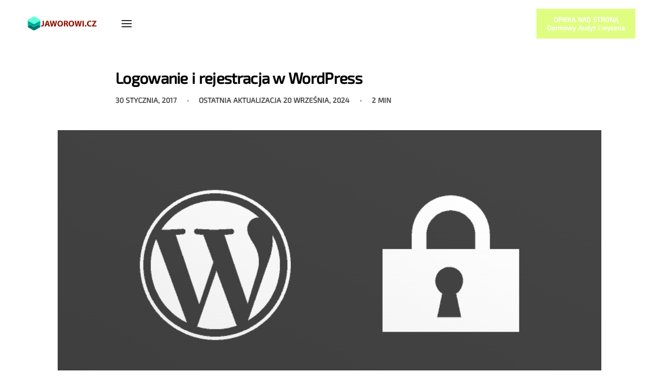

--- FILE ---
content_type: text/html; charset=UTF-8
request_url: https://jaworowi.cz/logowanie-i-rejestracja-w-wordpress-3925.php
body_size: 31224
content:
<!DOCTYPE html>
<html lang="pl-PL" itemscope itemtype="https://schema.org/BlogPosting" data-df  data-container="1440" data-xl="2" data-admin-bar="0" class="elementor-kit-17106">
<head>
<meta charset="UTF-8">
<meta name="viewport" content="width=device-width, initial-scale=1">
<link rel="profile" href="//gmpg.org/xfn/11">
<link rel="pingback" href="https://jaworowi.cz/xmlrpc.php">
<meta name="description" content="Zobacz jak wygląda logowanie, przypomnienie hasła i rejestracja w WordPress. Krótki przewodnik po CMS WordPress wraz z linkami do zalogowania lub rejestracji na dowolnej witrynie opartej o ten system. " /><!--RO-DEF--><title>Logowanie i rejestracja w WordPress &#8211; Jakub Jaworowicz WordPress &amp; Marketing Specialist</title>
<meta name='robots' content='max-image-preview:large' />
<link rel='dns-prefetch' href='//www.googletagmanager.com' />
<link rel='dns-prefetch' href='//stats.wp.com' />
<link rel='preconnect' href='//c0.wp.com' />
<link rel="alternate" type="application/rss+xml" title="Jakub Jaworowicz WordPress &amp; Marketing Specialist &raquo; Kanał z wpisami" href="https://jaworowi.cz/feed" />
<link rel="alternate" type="application/rss+xml" title="Jakub Jaworowicz WordPress &amp; Marketing Specialist &raquo; Kanał z komentarzami" href="https://jaworowi.cz/comments/feed" />
<link rel="alternate" title="oEmbed (JSON)" type="application/json+oembed" href="https://jaworowi.cz/wp-json/oembed/1.0/embed?url=https%3A%2F%2Fjaworowi.cz%2Flogowanie-i-rejestracja-w-wordpress-3925.php" />
<link rel="alternate" title="oEmbed (XML)" type="text/xml+oembed" href="https://jaworowi.cz/wp-json/oembed/1.0/embed?url=https%3A%2F%2Fjaworowi.cz%2Flogowanie-i-rejestracja-w-wordpress-3925.php&#038;format=xml" />
<style id='wp-img-auto-sizes-contain-inline-css' type='text/css'>
img:is([sizes=auto i],[sizes^="auto," i]){contain-intrinsic-size:3000px 1500px}
/*# sourceURL=wp-img-auto-sizes-contain-inline-css */
</style>
<style id='classic-theme-styles-inline-css' type='text/css'>
/*! This file is auto-generated */
.wp-block-button__link{color:#fff;background-color:#32373c;border-radius:9999px;box-shadow:none;text-decoration:none;padding:calc(.667em + 2px) calc(1.333em + 2px);font-size:1.125em}.wp-block-file__button{background:#32373c;color:#fff;text-decoration:none}
/*# sourceURL=/wp-includes/css/classic-themes.min.css */
</style>
<style id='wpjoli-joli-table-of-contents-style-inline-css' type='text/css'>


/*# sourceURL=https://jaworowi.cz/wp-content/plugins/joli-table-of-contents/gutenberg/blocks/joli-table-of-contents/style-index.css */
</style>
<style id='polecane-produkty-product-list-style-inline-css' type='text/css'>
.polecane-produkty-block{margin:20px 0;width:100%}.polecane-produkty-block .polecane{align-items:center;border:1px solid #ddd;border-radius:12px;box-sizing:border-box;display:flex;flex-wrap:wrap;gap:20px;margin:20px auto;max-width:1200px;overflow:hidden;padding:20px;transition:border-color .3s ease;width:100%}.polecane-produkty-block .polecane.left{flex-direction:row}.polecane-produkty-block .polecane.right{flex-direction:row-reverse}.polecane-produkty-block .polecane:hover{border-color:var(--button-color,#06c)}.polecane-produkty-block .polecane:hover .polecane-img{transform:scale(1.1);overflow: hidden;}.polecane-produkty-block .polecane-img{border-radius:10px;height:auto;max-width:40%;margin-right: 2%;-o-object-fit:cover;object-fit:cover;transition:all .2s ease-in-out;width:280px}.polecane-produkty-block .polecane-img.no-crop{max-height:400px}.polecane-produkty-block .polecane-img.blog-post-img,.polecane-produkty-block .polecane-img.cpt-acf-img,.polecane-produkty-block .polecane-img.no-crop{-o-object-fit:contain;object-fit:contain;width:auto}.polecane-produkty-block .polecane-content{flex:1;min-width:260px}.polecane-produkty-block .polecane-title{font-size:1.6rem;line-height:1.3;margin:0 0 10px}.polecane-produkty-block .polecane-title-link{display:block;text-align:left}.polecane-produkty-block .polecane-title-link .polecane-title{margin:0 0 10px}.polecane-produkty-block .polecane-desc{line-height:1.6;margin:0 0 15px}.polecane-produkty-block .polecane-btn{background:#06c;border:none;border-radius:6px;color:#fff;cursor:pointer;display:inline-block;font-family:inherit;font-size:1rem;font-weight:600;line-height:1.5;padding:10px 20px;text-decoration:none;transition:all .3s ease}.polecane-produkty-block .polecane-btn:hover{background:color-mix(in srgb,var(--button-color,#06c) 85%,#000);box-shadow:0 4px 8px rgba(0,0,0,.15);color:#fff!important;transform:translateY(-1px)}.polecane-produkty-block .polecane-btn:focus{outline:2px solid #0050a8;outline-offset:2px}.polecane-produkty-block a.polecane-btn,.polecane-produkty-block a.polecane-btn:hover{color:#fff!important;text-decoration:none!important}.polecane-produkty-block a.polecane-btn:active,.polecane-produkty-block a.polecane-btn:visited{color:#fff!important}.polecane-produkty-block.three-columns-mode{display:grid;gap:30px;grid-template-columns:repeat(3,1fr);margin:20px auto;max-width:1200px;width:100%}.polecane-produkty-block.three-columns-mode.alignfull,.polecane-produkty-block.three-columns-mode.alignwide{max-width:100%}.polecane-produkty-block.three-columns-mode .polecane{align-items:center;display:flex;flex-direction:column;margin:0;max-width:none;padding:20px;text-align:center;width:100%}.polecane-produkty-block.three-columns-mode .polecane.left,.polecane-produkty-block.three-columns-mode .polecane.right{flex-direction:column}.polecane-produkty-block.three-columns-mode .polecane .polecane-img{height:auto;margin-bottom:15px;max-width:100%;width:100%}.polecane-produkty-block.three-columns-mode .polecane .polecane-img.no-crop{max-height:300px;max-width:100%;width:auto}.polecane-produkty-block.three-columns-mode .polecane .polecane-content{align-items:center;display:flex;flex-direction:column;min-width:auto;width:100%}.polecane-produkty-block.three-columns-mode .polecane .polecane-content .polecane-desc,.polecane-produkty-block.three-columns-mode .polecane .polecane-content .polecane-title{text-align:center}.polecane-produkty-block.three-columns-mode .polecane .polecane-content .polecane-btn{margin-top:auto}@media(max-width:768px){.polecane-produkty-block.three-columns-mode{gap:20px;grid-template-columns:1fr}.polecane-produkty-block .polecane{flex-direction:column!important}.polecane-produkty-block .polecane .polecane-img{max-width:100%;width:100%}.polecane-produkty-block.hide-images-mobile .polecane-img{display:none}}

/*# sourceURL=https://jaworowi.cz/wp-content/plugins/polecane-produkty/build/style-index.css */
</style>
<link rel='stylesheet' id='mediaelement-css' href='https://c0.wp.com/c/6.9/wp-includes/js/mediaelement/mediaelementplayer-legacy.min.css' type='text/css' media='all' />
<link rel='stylesheet' id='wp-mediaelement-css' href='https://c0.wp.com/c/6.9/wp-includes/js/mediaelement/wp-mediaelement.min.css' type='text/css' media='all' />
<style id='jetpack-sharing-buttons-style-inline-css' type='text/css'>
.jetpack-sharing-buttons__services-list{display:flex;flex-direction:row;flex-wrap:wrap;gap:0;list-style-type:none;margin:5px;padding:0}.jetpack-sharing-buttons__services-list.has-small-icon-size{font-size:12px}.jetpack-sharing-buttons__services-list.has-normal-icon-size{font-size:16px}.jetpack-sharing-buttons__services-list.has-large-icon-size{font-size:24px}.jetpack-sharing-buttons__services-list.has-huge-icon-size{font-size:36px}@media print{.jetpack-sharing-buttons__services-list{display:none!important}}.editor-styles-wrapper .wp-block-jetpack-sharing-buttons{gap:0;padding-inline-start:0}ul.jetpack-sharing-buttons__services-list.has-background{padding:1.25em 2.375em}
/*# sourceURL=https://jaworowi.cz/wp-content/plugins/jetpack/_inc/blocks/sharing-buttons/view.css */
</style>
<link rel='stylesheet' id='reycore-blocks-frontend-css' href='https://jaworowi.cz/wp-content/plugins/rey-core/inc/gutenberg/dist/style-blocks.css' type='text/css' media='all' />
<link rel='stylesheet' id='kk-star-ratings-css' href='https://jaworowi.cz/wp-content/plugins/kk-star-ratings/src/core/public/css/kk-star-ratings.min.css' type='text/css' media='all' />
<link rel='stylesheet' id='wpjoli-joli-tocv2-styles-css' href='https://jaworowi.cz/wp-content/plugins/joli-table-of-contents/assets/public/css/wpjoli-joli-table-of-contents.min.css' type='text/css' media='all' />
<link rel='stylesheet' id='wpjoli-joli-tocv2-theme-original-css' href='https://jaworowi.cz/wp-content/plugins/joli-table-of-contents/assets/public/css/themes/original.min.css' type='text/css' media='all' />
<link rel='stylesheet' id='elementor-frontend-css' href='https://jaworowi.cz/wp-content/plugins/elementor/assets/css/frontend.min.css' type='text/css' media='all' />
<link id="rey-hs-css" type="text/css" href="https://jaworowi.cz/wp-content/uploads/rey/hs-d5ef9044a9.css?ver=3.1.10.1763255412"  rel="stylesheet" media="all"  />
<link id="rey-ds-css" type="text/css" href="https://jaworowi.cz/wp-content/uploads/rey/ds-0f57cbe3cf.css?ver=3.1.10.1763257083" data-noptimize="" data-no-optimize="1" data-pagespeed-no-defer="" data-pagespeed-no-transform="" data-minify="1" rel="preload" as="style" onload="this.onload=null;this.rel='stylesheet';" media="all"  />
<noscript><link rel="stylesheet" href="https://jaworowi.cz/wp-content/uploads/rey/ds-0f57cbe3cf.css" data-no-minify="1"></noscript>
<link rel='stylesheet' id='elementor-post-1129-css' href='https://jaworowi.cz/wp-content/uploads/elementor/css/post-1129.css' type='text/css' media='all' />
<link rel="stylesheet" onload="this.onload=null;this.media='all';" media="print"  data-noptimize="" data-no-optimize="1" data-pagespeed-no-defer="" data-pagespeed-no-transform="" data-minify="1" data-no-rel='stylesheet' id='elementor-post-392-css' href='https://jaworowi.cz/wp-content/uploads/elementor/css/post-392.css' type='text/css' data-media='all' />
<noscript><link rel='stylesheet' data-noptimize="" data-no-optimize="1" data-pagespeed-no-defer="" data-pagespeed-no-transform="" data-minify="1" data-id='elementor-post-392-css' href='https://jaworowi.cz/wp-content/uploads/elementor/css/post-392.css' data-type='text/css' data-media='all' />
</noscript><link rel="preload" as="style" onload="this.onload=null;this.rel='stylesheet';" media="all"   data-no-rel='stylesheet' id='rey-wp-style-child-css' href='https://jaworowi.cz/wp-content/themes/rey-jcz/style.css' type='text/css' data-media='all' />
<noscript><link rel='stylesheet'  data-id='rey-wp-style-child-css' href='https://jaworowi.cz/wp-content/themes/rey-jcz/style.css' data-type='text/css' data-media='all' />
</noscript>
<!-- Fragment znacznika Google (gtag.js) dodany przez Site Kit -->
<!-- Fragment Google Analytics dodany przez Site Kit -->
<script type="text/javascript" src="https://www.googletagmanager.com/gtag/js?id=GT-PZZMBGQ" id="google_gtagjs-js" async></script>
<script type="text/javascript" id="google_gtagjs-js-after">
/* <![CDATA[ */
window.dataLayer = window.dataLayer || [];function gtag(){dataLayer.push(arguments);}
gtag("set","linker",{"domains":["jaworowi.cz"]});
gtag("js", new Date());
gtag("set", "developer_id.dZTNiMT", true);
gtag("config", "GT-PZZMBGQ", {"googlesitekit_post_type":"post","googlesitekit_post_categories":"Kurs Wordpress; Sztuczki i Tricki w WordPress; Us\u0142ugi - WordPress; WordPress"});
//# sourceURL=google_gtagjs-js-after
/* ]]> */
</script>

<!-- OG: 3.3.8 -->
<meta property="og:image" content="https://jaworowi.cz/wp-content/uploads/2017/01/bezpieczenstwo-wordpress.png"><meta property="og:image:secure_url" content="https://jaworowi.cz/wp-content/uploads/2017/01/bezpieczenstwo-wordpress.png"><meta property="og:image:width" content="800"><meta property="og:image:height" content="400"><meta property="og:image:alt" content="Bezpieczeństwo WordPress"><meta property="og:image:type" content="image/png"><meta property="og:description" content="Poniższy tekst kieruje dla osób, które chcą się dowiedzieć czegoś nowego lub potrzebują listy wszystkich parametrów logowania (query strings), aby zmienić wygląd/funkcjonalność poszczególnych ekranów. Dostęp do kokpitu zabezpieczony jest standardowo nazwą użytkownika i hasłem - takie samo logowanie jest dla zwykłego użytkownika (czytelnika) jak i administratora. Różnice są jak to zwykle w systemach CMS bywa..."><meta property="og:type" content="article"><meta property="og:locale" content="pl_PL"><meta property="og:site_name" content="Jakub Jaworowicz WordPress &amp; Marketing Specialist"><meta property="og:title" content="Logowanie i rejestracja w WordPress"><meta property="og:url" content="https://jaworowi.cz/logowanie-i-rejestracja-w-wordpress-3925.php"><meta property="og:updated_time" content="2024-09-20T22:58:45+02:00">
<meta property="article:tag" content="naprawa wordpress"><meta property="article:tag" content="przypomnienie hasła"><meta property="article:tag" content="rejestracja w wordpress"><meta property="article:tag" content="wordpress"><meta property="article:published_time" content="2017-01-30T15:31:04+00:00"><meta property="article:modified_time" content="2024-09-20T20:58:45+00:00"><meta property="article:section" content="Kurs Wordpress"><meta property="article:section" content="Sztuczki i Tricki w WordPress"><meta property="article:section" content="Usługi - WordPress"><meta property="article:section" content="WordPress"><meta property="article:author:first_name" content="Jakub"><meta property="article:author:last_name" content="Jaworowicz"><meta property="article:author:username" content="Jakub Jaworowicz">
<meta property="twitter:partner" content="ogwp"><meta property="twitter:card" content="summary_large_image"><meta property="twitter:image" content="https://jaworowi.cz/wp-content/uploads/2017/01/bezpieczenstwo-wordpress.png"><meta property="twitter:image:alt" content="Bezpieczeństwo WordPress"><meta property="twitter:title" content="Logowanie i rejestracja w WordPress"><meta property="twitter:description" content="Poniższy tekst kieruje dla osób, które chcą się dowiedzieć czegoś nowego lub potrzebują listy wszystkich parametrów logowania (query strings), aby zmienić wygląd/funkcjonalność poszczególnych..."><meta property="twitter:url" content="https://jaworowi.cz/logowanie-i-rejestracja-w-wordpress-3925.php"><meta property="twitter:label1" content="Czas czytania"><meta property="twitter:data1" content="2 minuty">
<meta itemprop="image" content="https://jaworowi.cz/wp-content/uploads/2017/01/bezpieczenstwo-wordpress.png"><meta itemprop="name" content="Logowanie i rejestracja w WordPress"><meta itemprop="description" content="Poniższy tekst kieruje dla osób, które chcą się dowiedzieć czegoś nowego lub potrzebują listy wszystkich parametrów logowania (query strings), aby zmienić wygląd/funkcjonalność poszczególnych ekranów. Dostęp do kokpitu zabezpieczony jest standardowo nazwą użytkownika i hasłem - takie samo logowanie jest dla zwykłego użytkownika (czytelnika) jak i administratora. Różnice są jak to zwykle w systemach CMS bywa..."><meta itemprop="datePublished" content="2017-01-30"><meta itemprop="dateModified" content="2024-09-20T20:58:45+00:00">
<meta property="profile:first_name" content="Jakub"><meta property="profile:last_name" content="Jaworowicz"><meta property="profile:username" content="Jakub Jaworowicz">
<!-- /OG -->

<link rel="https://api.w.org/" href="https://jaworowi.cz/wp-json/" /><link rel="alternate" title="JSON" type="application/json" href="https://jaworowi.cz/wp-json/wp/v2/posts/3925" /><link rel="EditURI" type="application/rsd+xml" title="RSD" href="https://jaworowi.cz/xmlrpc.php?rsd" />
<link rel="canonical" href="https://jaworowi.cz/logowanie-i-rejestracja-w-wordpress-3925.php" />
<link rel='shortlink' href='https://jaworowi.cz/?p=3925' />
<script type="application/ld+json">{
    "@context": "https://schema.org/",
    "@type": "CreativeWorkSeries",
    "name": "Logowanie i rejestracja w WordPress",
    "aggregateRating": {
        "@type": "AggregateRating",
        "ratingValue": "4.5",
        "bestRating": "5",
        "ratingCount": "2"
    }
}</script><meta name="news_keywords" content="naprawa wordpress, przypomnienie hasła, rejestracja w wordpress, wordpress"><meta name="theme-color" content="#0066cc"><meta name="generator" content="Site Kit by Google 1.170.0" />	<style>img#wpstats{display:none}</style>
		<link rel="llms-sitemap" href="https://jaworowi.cz/llms.txt" />

<!-- Znaczniki meta Google AdSense dodane przez Site Kit -->
<meta name="google-adsense-platform-account" content="ca-host-pub-2644536267352236">
<meta name="google-adsense-platform-domain" content="sitekit.withgoogle.com">
<!-- Zakończ dodawanie meta znaczników Google AdSense przez Site Kit -->
<!-- HFCM by 99 Robots - Snippet # 2: GetResponse -->
<!-- GetResponse Analytics -->
  <script type="text/javascript">
      
  (function(m, o, n, t, e, r, _){
          m['__GetResponseAnalyticsObject'] = e;m[e] = m[e] || function() {(m[e].q = m[e].q || []).push(arguments)};
          r = o.createElement(n);_ = o.getElementsByTagName(n)[0];r.async = 1;r.src = t;r.setAttribute('crossorigin', 'use-credentials');_.parentNode .insertBefore(r, _);
      })(window, document, 'script', 'https://an.gr-wcon.com/script/417f1aad-691c-46a0-b0b1-80c3654ab362/ga.js', 'GrTracking');


  </script>
  <!-- End GetResponse Analytics -->
<!-- /end HFCM by 99 Robots -->
			<style>
				.e-con.e-parent:nth-of-type(n+4):not(.e-lazyloaded):not(.e-no-lazyload),
				.e-con.e-parent:nth-of-type(n+4):not(.e-lazyloaded):not(.e-no-lazyload) * {
					background-image: none !important;
				}
				@media screen and (max-height: 1024px) {
					.e-con.e-parent:nth-of-type(n+3):not(.e-lazyloaded):not(.e-no-lazyload),
					.e-con.e-parent:nth-of-type(n+3):not(.e-lazyloaded):not(.e-no-lazyload) * {
						background-image: none !important;
					}
				}
				@media screen and (max-height: 640px) {
					.e-con.e-parent:nth-of-type(n+2):not(.e-lazyloaded):not(.e-no-lazyload),
					.e-con.e-parent:nth-of-type(n+2):not(.e-lazyloaded):not(.e-no-lazyload) * {
						background-image: none !important;
					}
				}
			</style>
			
<!-- Fragment Menedżera znaczników Google dodany przez Site Kit -->
<script type="text/javascript">
/* <![CDATA[ */

			( function( w, d, s, l, i ) {
				w[l] = w[l] || [];
				w[l].push( {'gtm.start': new Date().getTime(), event: 'gtm.js'} );
				var f = d.getElementsByTagName( s )[0],
					j = d.createElement( s ), dl = l != 'dataLayer' ? '&l=' + l : '';
				j.async = true;
				j.src = 'https://www.googletagmanager.com/gtm.js?id=' + i + dl;
				f.parentNode.insertBefore( j, f );
			} )( window, document, 'script', 'dataLayer', 'GTM-PVQNLRN' );
			
/* ]]> */
</script>

<!-- Zakończ fragment Menedżera znaczników Google dodany przez Site Kit -->
<link rel="icon" href="https://jaworowi.cz/wp-content/uploads/2021/07/cropped-jczICO-50x50.png" sizes="32x32" />
<link rel="icon" href="https://jaworowi.cz/wp-content/uploads/2021/07/cropped-jczICO-300x300.png" sizes="192x192" />
<link rel="apple-touch-icon" href="https://jaworowi.cz/wp-content/uploads/2021/07/cropped-jczICO-300x300.png" />
<meta name="msapplication-TileImage" content="https://jaworowi.cz/wp-content/uploads/2021/07/cropped-jczICO-300x300.png" />
		<style type="text/css" id="wp-custom-css">
			.force-no-margin ul.products li.product.rey-wc-skin--wrapped {
	margin-bottom: 0;
}

.lpjcz label {color: white;}

/* tylko wpisy */

.rey-postCategories a {font-size: 10px;line-height: 15px;color:white!important;background: #0066cc;}
.rey-postCategories,h1.rey-postTitle.entry-title {margin-bottom: 0!important;}
.rey-postInfo {font-size: 14px;margin-top: 0.5rem!important;}

/* Reqest w sklepie */
a.btn.rey-requestQuote-btn.btn-primary.btn--block.js-requestQuote {
    background-color: #0066cc;
}

/* Widgety padding */
.sp-after-title { text-align: center; padding-bottom: 20px; }.sp-after-uslugi { padding-top: 20px; }

.sp-after-article { text-align: center; margin-top: 10px; margin-bottom: 30px; }

:root {
    --primary-ff: 'Exo 2'!important;
}

.wp-block-table .wp-element-caption {
    font-size: 15px;
    text-align: center;
}

table.has-fixed-layout {
    margin-bottom: 10px;
}

figcaption.wp-element-caption a {
    font-size: 13px !important;
}


sup a {
    font-size: 95% !important;
}		</style>
		<style id="reycore-inline-styles" data-noptimize="" data-no-optimize="1" data-pagespeed-no-defer="" data-pagespeed-no-transform="" data-minify="1">:root{--rey-container-spacing:15px;--main-gutter-size:15px;--body-bg-color:#ffffff;--neutral-hue:210;--sticky-gs-top-bg-color:#ffffff;--blog-columns:3;--post-align-wide-size:25vw;}h1, .h1, .rey-pageTitle, .rey-postItem-catText{font-family:var(--primary-ff);font-size:30px;font-weight:900;letter-spacing:1.1px;line-height:35px;}h2, .h2{font-family:var(--primary-ff);font-size:28px;font-weight:600;letter-spacing:1.1px;line-height:33px;}h3, .h3{font-family:var(--primary-ff);font-size:25px;font-weight:600;letter-spacing:1.1px;line-height:30px;}h4, .h4{font-family:var(--primary-ff);font-size:25px;font-weight:600;letter-spacing:1.1px;line-height:30px;}h5, .h5{font-family:var(--primary-ff);font-weight:400;}h6, .h6{font-family:var(--primary-ff);font-weight:400;}.rey-pageTitle{font-family:var(--primary-ff);font-weight:400;}.single-post .rey-postTitle{font-family:var(--primary-ff);font-size:30px;font-weight:600;line-height:35px;color:#000000;}.single-post .rey-postContent, .single-post .rey-postContent a{font-family:var(--primary-ff);font-size:23px;font-weight:300;letter-spacing:1.1px;line-height:30px;color:#000000;}@media (min-width: 768px) and (max-width: 1025px){:root{--rey-container-spacing:15px;--main-gutter-size:15px;--blog-columns:1;}}@media (max-width: 767px){:root{--rey-container-spacing:15px;--main-gutter-size:15px;--blog-columns:1;}}@font-face { font-family:'Exo 2';font-style:normal;font-weight:400;font-display:swap;src:url(https://jaworowi.cz/wp-content/fonts/exo-2/a95b51f26141d5b9) format('woff');}@font-face { font-family:'Rey Primary';font-style:normal;font-weight:400;font-display:swap;src:url(https://jaworowi.cz/wp-content/fonts/exo-2/a95b51f26141d5b9) format('woff');}@media (max-width: 1360px) {			:root {				--nav-breakpoint-desktop: none;				--nav-breakpoint-mobile: flex;			}		} :root{--primary-ff:Exo 2, "Helvetica Neue", Helvetica, Arial, sans-serif;--body-font-family: var(--primary-ff);--body-font-weight: 300;--accent-color:#212529;--accent-hover-color:#000000;--accent-text-color:#fff;} @media (min-width: 1440px) {				:root {					--container-max-width: calc(92vw - (var(--page-padding-left, 0px) + var(--page-padding-right, 0px)));				}			}      </style><style id="rey-lazy-bg">.rey-js .elementor-element.rey-lazyBg, .rey-js .elementor-element.rey-lazyBg > .elementor-widget-container, .rey-js .elementor-element.rey-lazyBg > .elementor-widget-wrap { background-image: none !important; }</style><script type="application/ld+json">
{
  "@context": "https://schema.org",
  "@type": "Organization",
  "url": "https://jaworowi.cz",
   "sameAs": [
    "https://www.facebook.com/jaworowiczjakub",
    "https://instagram.com/TuTurysta",
    "https://www.linkedin.com/in/mateuszjaworowicz/",
    "https://twitter.com/viper134",
  "https://youtube.com/channel/UChhupe83Hf5WlR5NPb9_P7Q"
  ],
  "logo": "https://jaworowi.cz/wp-content/uploads/2017/10/logo-299-transparent-22.png",
  "name": "Jakub Jaworowicz Marketing&WordPress",
  "contactPoint": {
    "@type": "contactPoint",
    "telephone": "+48 535920913",
    "email": "vip@jaworowi.cz",
    "contactType": "customer support"
  }
  }
</script>
<!-- TradeDoubler site verification 3099012 -->
</head>

<body class="wp-singular post-template-default single single-post postid-3925 single-format-standard wp-theme-rey wp-child-theme-rey-jcz cat_kurs-wordpress cat_sztuczki-i-tricki-w-wordpress cat_uslugi-wordpress cat_wordpress notadmin rey-no-js ltr elementor-default elementor-kit-17106 rey-cwidth--vw elementor-opt" data-id="3925" itemtype="https://schema.org/Blog" itemscope="itemscope">

		<!-- Fragment Menedżera znaczników Google (noscript) dodany przez Site Kit -->
		<noscript>
			<iframe src="https://www.googletagmanager.com/ns.html?id=GTM-PVQNLRN" height="0" width="0" style="display:none;visibility:hidden"></iframe>
		</noscript>
		<!-- Zakończ fragment Menedżera znaczników Google (noscript) dodany przez Site Kit -->
		<script type="text/javascript" id="rey-no-js" data-noptimize data-no-optimize="1" data-no-defer="1">
		document.body.classList.remove('rey-no-js');document.body.classList.add('rey-js');
	</script>		<script type="text/javascript" id="rey-instant-js" data-noptimize="" data-no-optimize="1" data-no-defer="1" data-pagespeed-no-defer="">
			(function(){
				if( ! window.matchMedia("(max-width: 1024px)").matches && ("IntersectionObserver" in window) ){
					var io = new IntersectionObserver(entries => {
						window.reyScrollbarWidth = window.innerWidth - entries[0].boundingClientRect.width;
						document.documentElement.style.setProperty('--scrollbar-width', window.reyScrollbarWidth + "px");
						io.disconnect();
					});
					io.observe(document.documentElement);
				}
				let cw = parseInt(document.documentElement.getAttribute('data-container') || 1440);
				const sxl = function () {
					let xl;
					if ( window.matchMedia('(min-width: 1025px) and (max-width: ' + cw + 'px)').matches ) xl = 1; // 1440px - 1025px
					else if ( window.matchMedia('(min-width: ' + (cw + 1) + 'px)').matches ) xl = 2; // +1440px
					document.documentElement.setAttribute('data-xl', xl || 0);
				};
				sxl(); window.addEventListener('resize', sxl);
			})();
		</script>
		
	<div id="page" class="rey-siteWrapper ">

		
<div class="rey-overlay rey-overlay--site" style="opacity:0;"></div>

		
<header class="rey-siteHeader rey-siteHeader--custom rey-siteHeader--1129 header-pos--rel" >

			<div data-elementor-type="wp-post" data-elementor-id="1129" class="elementor elementor-1129" data-elementor-post-type="rey-global-sections" data-elementor-gstype="header" data-page-el-selector="body.elementor-page-1129">
						<section class="elementor-section elementor-top-section elementor-element elementor-element-fe5a4ee elementor-section-content-middle elementor-section-boxed elementor-section-height-default elementor-section-height-default" data-id="fe5a4ee" data-element_type="section">
						<div class="elementor-container elementor-column-gap-no">
					<div class="elementor-column elementor-col-100 elementor-top-column elementor-element elementor-element-f7f3a3c" data-id="f7f3a3c" data-element_type="column">
			<div class="elementor-column-wrap--f7f3a3c elementor-widget-wrap elementor-element-populated">
						<div class="elementor-element elementor-element-efb49dc elementor-widget__width-auto elementor-align-center elementor-mobile-align-left --il--mobile-left elementor-widget elementor-widget-reycore-header-logo" data-id="efb49dc" data-element_type="widget" data-widget_type="reycore-header-logo.default">
				<div class="elementor-widget-container">
					
<div class="rey-logoWrapper">

	
        <div class="rey-siteLogo">
			<a href="https://jaworowi.cz/" data-no-lazy="1" data-skip-lazy="1" class="no-lazy custom-logo-link" rel="home" itemprop="url"><img width="299" height="71" src="https://jaworowi.cz/wp-content/uploads/2017/10/logo-299-transparent-22-1.png" data-no-lazy="1" data-skip-lazy="1" class="no-lazy custom-logo" alt="Jakub Jaworowicz – Programista WordPress i Marketing internetowy" loading="eager" data-el-overrides="logo" decoding="async" /></a>		</div>

    </div>
<!-- .rey-logoWrapper -->
				</div>
				</div>
				<div class="elementor-element elementor-element-a76a5b9 elementor-widget__width-auto --il--left --il--tablet-left --il--mobile-right --disable-mega-gs --icons-start --submenu-display-collapsed --tap-open --panel-dir--left elementor-widget elementor-widget-reycore-header-navigation" data-id="a76a5b9" data-element_type="widget" data-widget_type="reycore-header-navigation.default">
				<div class="elementor-widget-container">
					
<button class="btn rey-mainNavigation-mobileBtn rey-headerIcon __hamburger" aria-label="Open menu">
	<div class="__bars">
		<span class="__bar"></span>
		<span class="__bar"></span>
		<span class="__bar"></span>
	</div>
	<svg aria-hidden="true" role="img" id="rey-icon-close-697038cdeea6e" class="rey-icon rey-icon-close " viewbox="0 0 110 110"><g stroke="none" stroke-width="1" fill="none" fill-rule="evenodd" stroke-linecap="square"><path d="M4.79541854,4.29541854 L104.945498,104.445498 L4.79541854,4.29541854 Z" stroke="currentColor" stroke-width="var(--stroke-width, 12px)"></path><path d="M4.79541854,104.704581 L104.945498,4.55450209 L4.79541854,104.704581 Z" stroke="currentColor" stroke-width="var(--stroke-width, 12px)"></path></g></svg></button>
<!-- .rey-mainNavigation-mobileBtn -->

    <nav id="site-navigation-a76a5b9" class="rey-mainNavigation rey-mainNavigation--desktop  --shadow-1" data-id="-a76a5b9" aria-label="Main Menu" data-sm-indicator="arrow2" itemtype="https://schema.org/SiteNavigationElement" itemscope="itemscope">

        <ul id="main-menu-desktop-a76a5b9" class="rey-mainMenu rey-mainMenu--desktop id--mainMenu--desktop --has-indicators  rey-navEl --menuHover-ulr --thinner"><li id="menu-item-4909" class="menu-item menu-item-type-custom menu-item-object-custom menu-item-has-children menu-item-4909 depth--0 --is-regular"><a title="Kody rabatowe" href="#"><span>Kody Rabatowe</span><i class="--submenu-indicator --submenu-indicator-arrow2"></i></a>
<ul class="sub-menu">
	<li id="menu-item-4911" class="menu-item menu-item-type-post_type menu-item-object-page menu-item-4911 depth--1 o-id-4602"><a href="https://jaworowi.cz/kod-rabatowy/dhosting-2"><span>dHosting</span></a></li>
	<li id="menu-item-4912" class="menu-item menu-item-type-post_type menu-item-object-page menu-item-4912 depth--1 o-id-4549"><a href="https://jaworowi.cz/kod-rabatowy/templatemonster"><span>TemplateMonster</span></a></li>
	<li id="menu-item-5792" class="menu-item menu-item-type-post_type menu-item-object-page menu-item-5792 depth--1 o-id-5784"><a href="https://jaworowi.cz/kod-rabatowy/envato-themeforest"><span>Envato ThemeForest</span></a></li>
	<li id="menu-item-5325" class="menu-item menu-item-type-post_type menu-item-object-page menu-item-5325 depth--1 o-id-5318"><a href="https://jaworowi.cz/kod-rabatowy/semstorm"><span>SemStorm (30%)</span></a></li>
	<li id="menu-item-5651" class="menu-item menu-item-type-post_type menu-item-object-page menu-item-5651 depth--1 o-id-5631"><a href="https://jaworowi.cz/kod-rabatowy/brand24"><span>Brand24 (10%)</span></a></li>
	<li id="menu-item-15442" class="menu-item menu-item-type-post_type menu-item-object-page menu-item-15442 depth--1 o-id-15430"><a href="https://jaworowi.cz/kod-rabatowy/appsumo"><span>Kod rabatowy AppSumo</span></a></li>
</ul>
</li>
<li id="menu-item-2305" class="menu-item menu-item-type-post_type menu-item-object-page menu-item-2305 depth--0 --is-regular o-id-1040"><a title="Blog o Marketingu, Blogach, Reklamach i wszystkich pobocznych sprawach" href="https://jaworowi.cz/blog"><span>Marketing &#038; WordPress Blog</span></a></li>
<li id="menu-item-5701" class="menu-item menu-item-type-post_type menu-item-object-page menu-item-5701 depth--0 --is-regular o-id-3544"><a href="https://jaworowi.cz/kontakt"><span>Kontakt</span></a></li>
</ul>	</nav><!-- .rey-mainNavigation -->



	<nav
		id="site-navigation-mobile-a76a5b9"
		class="rey-mainNavigation rey-mainNavigation--mobile rey-mobileNav "
		data-id="-a76a5b9" aria-label="Main Menu" itemtype="https://schema.org/SiteNavigationElement" itemscope="itemscope"	>
		<div class="rey-mobileNav-container">
			<div class="rey-mobileNav-header">

				
				<div class="rey-siteLogo">
											<a class="rey-logoTitle" href="https://jaworowi.cz/" rel="home">Jakub Jaworowicz WordPress &amp; Marketing Specialist</a>
									</div>

				<button class="__arrClose btn rey-mobileMenu-close js-rey-mobileMenu-close" aria-label="Close menu"><span class="__icons"><svg aria-hidden="true" role="img" id="rey-icon-close-697038cdf3897" class="rey-icon rey-icon-close " viewbox="0 0 110 110"><g stroke="none" stroke-width="1" fill="none" fill-rule="evenodd" stroke-linecap="square"><path d="M4.79541854,4.29541854 L104.945498,104.445498 L4.79541854,4.29541854 Z" stroke="currentColor" stroke-width="var(--stroke-width, 12px)"></path><path d="M4.79541854,104.704581 L104.945498,4.55450209 L4.79541854,104.704581 Z" stroke="currentColor" stroke-width="var(--stroke-width, 12px)"></path></g></svg><svg aria-hidden="true" role="img" id="rey-icon-arrow-classic-697038cdf38a1" class="rey-icon rey-icon-arrow-classic " viewbox="0 0 16 16"><polygon fill="var(--icon-fill, currentColor)" points="8 0 6.6 1.4 12.2 7 0 7 0 9 12.2 9 6.6 14.6 8 16 16 8"></polygon></svg></span></button>
			</div>

			<div class="rey-mobileNav-main">
				<ul id="main-menu-mobile-a76a5b9" class="rey-mainMenu rey-mainMenu-mobile  --has-indicators "><li id="mobile-menu-item-4909" class="menu-item menu-item-type-custom menu-item-object-custom menu-item-has-children menu-item-4909 depth--0 --is-regular"><a title="Kody rabatowe" href="#"><span>Kody Rabatowe</span><i class="--submenu-indicator --submenu-indicator-arrow2"></i></a>
<ul class="sub-menu">
	<li id="mobile-menu-item-4911" class="menu-item menu-item-type-post_type menu-item-object-page menu-item-4911 depth--1 o-id-4602"><a href="https://jaworowi.cz/kod-rabatowy/dhosting-2"><span>dHosting</span></a></li>
	<li id="mobile-menu-item-4912" class="menu-item menu-item-type-post_type menu-item-object-page menu-item-4912 depth--1 o-id-4549"><a href="https://jaworowi.cz/kod-rabatowy/templatemonster"><span>TemplateMonster</span></a></li>
	<li id="mobile-menu-item-5792" class="menu-item menu-item-type-post_type menu-item-object-page menu-item-5792 depth--1 o-id-5784"><a href="https://jaworowi.cz/kod-rabatowy/envato-themeforest"><span>Envato ThemeForest</span></a></li>
	<li id="mobile-menu-item-5325" class="menu-item menu-item-type-post_type menu-item-object-page menu-item-5325 depth--1 o-id-5318"><a href="https://jaworowi.cz/kod-rabatowy/semstorm"><span>SemStorm (30%)</span></a></li>
	<li id="mobile-menu-item-5651" class="menu-item menu-item-type-post_type menu-item-object-page menu-item-5651 depth--1 o-id-5631"><a href="https://jaworowi.cz/kod-rabatowy/brand24"><span>Brand24 (10%)</span></a></li>
	<li id="mobile-menu-item-15442" class="menu-item menu-item-type-post_type menu-item-object-page menu-item-15442 depth--1 o-id-15430"><a href="https://jaworowi.cz/kod-rabatowy/appsumo"><span>Kod rabatowy AppSumo</span></a></li>
</ul>
</li>
<li id="mobile-menu-item-2305" class="menu-item menu-item-type-post_type menu-item-object-page menu-item-2305 depth--0 --is-regular o-id-1040"><a title="Blog o Marketingu, Blogach, Reklamach i wszystkich pobocznych sprawach" href="https://jaworowi.cz/blog"><span>Marketing &#038; WordPress Blog</span></a></li>
<li id="mobile-menu-item-5701" class="menu-item menu-item-type-post_type menu-item-object-page menu-item-5701 depth--0 --is-regular o-id-3544"><a href="https://jaworowi.cz/kontakt"><span>Kontakt</span></a></li>
</ul>			</div>

			<div class="rey-mobileNav-footer">
							</div>
		</div>

	</nav>

				</div>
				</div>
				<div class="elementor-element elementor-element-e9e9bb9 elementor-widget__width-auto elementor-hidden-phone gr-opieka elementor-widget elementor-widget-button" data-id="e9e9bb9" data-element_type="widget" data-widget_type="button.default">
				<div class="elementor-widget-container">
									<div class="elementor-button-wrapper">
					<a class="elementor-button elementor-button-link elementor-size-xs" href="#">
						<span class="elementor-button-content-wrapper">
									<span class="elementor-button-text">OPIEKA NAD STRONĄ<br><strong>Darmowy Audyt i wycena</strong></span>
					</span>
					</a>
				</div>
								</div>
				</div>
					</div>
		</div>
					</div>
		</section>
				</div>
		<div class="rey-overlay rey-overlay--header" style="opacity:0;"></div>
<div class="rey-overlay rey-overlay--header-top" style="opacity:0;"></div>

</header>
<!-- .rey-siteHeader -->


		<div id="content" class="rey-siteContent --tpl-default">


		<div class="rey-siteContainer " >
			<div class="rey-siteRow">

				
				<main id="main" class="rey-siteMain --is-bloglist post-width--c">
		
	<div class="rey-siteMain-inner">

		
<article id="post-3925" class="rey-postItem post-3925 post type-post status-publish format-standard has-post-thumbnail hentry category-kurs-wordpress category-sztuczki-i-tricki-w-wordpress category-uslugi-wordpress category-wordpress tag-naprawa-wordpress tag-przypomnienie-hasla tag-rejestracja-w-wordpress tag-wordpress branza-wordpress --content-e">
	<header class="rey-postHeader">
	<h1 class="rey-postTitle entry-title">Logowanie i&nbsp;rejestracja w&nbsp;WordPress</h1>	<div class="rey-postInfo">
		<span class="rey-entryDate"><time datetime="2017-01-30T16:31:04+01:00">30 stycznia, 2017</time></span><span class="post-last-updated"><span class="rey-editLink">Ostatnia aktualizacja </span><time class="updated" itemprop="dateModified" datetime="2024-09-20T22:58:45+02:00" title="Last update">20 września, 2024</time></span><span class="rey-postDuration">2 min</span>	</div>

</header><!-- .rey-postHeader -->
	<figure class="rey-postMedia rey-postThumbnail">
					<img fetchpriority="high" width="800" height="400" src="https://jaworowi.cz/wp-content/uploads/2017/01/bezpieczenstwo-wordpress.png" class="attachment-1536x1536 size-1536x1536 wp-post-image" alt="Bezpieczeństwo WordPress" decoding="async" />			</figure>

<div class="rey-postContent ">
	<div class="widget_text sp-after-title"><div class="textwidget custom-html-widget"><a href="https://jaworowi.cz/kontakt#f"><img src="https://cdn.jaworowi.cz/wp-content/uploads/2025/11/opieka-nad-stronami-wordpress.png" alt="opieka nad steoną wordpress" class="jetpack-lazy-image"></a></div></div> 
<style>.sc-w{width:100%;margin:20px 0}.sc-g{display:grid;grid-template-columns:repeat(3,1fr);gap:6px;width:100%}.sc-btn{width:100%!important;display:flex!important;align-items:center!important;justify-content:center!important;padding:8px 4px!important;border:none!important;border-radius:6px!important;cursor:pointer;color:#fff!important;text-decoration:none!important;transition:opacity .2s,transform .2s;min-height:52px;font-size:11px;line-height:1.2;flex-direction:column;text-align:center}.sc-btn:hover{opacity:.9;transform:translateY(-2px)}.sc-ico{width:20px;height:20px;fill:currentColor;margin-bottom:4px;flex-shrink:0}.sc-txt{display:flex;flex-direction:column;opacity:.95}.sc-b{font-weight:700;font-size:12px}.sc-col{display:none}@media(min-width:768px){.sc-g{gap:15px}.sc-btn{flex-direction:row!important;padding:10px 15px!important;text-align:left;font-size:13px}.sc-ico{margin-bottom:0;margin-right:8px}.sc-txt{flex-direction:row;align-items:center;gap:4px}.sc-col{display:inline}.sc-b{font-size:13px}}</style><div class="sc-w"><div class="sc-g"><button class="sc-btn" onclick="handleShareClick('chatgpt_sc','https://chatgpt.com/?q=Jako+profesjonalny+researcher+z+20+letnim+sta%C5%BCem+Podsumuj+ten+artyku%C5%82%2C+wypunktuj+najwa%C5%BCniejsze+wnioski+i+rozszerz+tre%C5%9Bci+je%C5%BCeli+uznasz+to+za+wa%C5%BCne+lub+u%C5%BCyteczne+dla+czytelnika%3A+https%3A%2F%2Fjaworowi.cz%2Flogowanie-i-rejestracja-w-wordpress-3925.php')" style="background-color:#10a37f" aria-label="ChatGPT"><svg class="sc-ico" viewBox="0 0 20 20" fill="currentColor"><path d="M11.2475 18.25C10.6975 18.25 10.175 18.1455 9.67999 17.9365C9.18499 17.7275 8.74499 17.436 8.35999 17.062C7.94199 17.205 7.50749 17.2765 7.05649 17.2765C6.31949 17.2765 5.63749 17.095 5.01049 16.732C4.38349 16.369 3.87749 15.874 3.49249 15.247C3.11849 14.62 2.93149 13.9215 2.93149 13.1515C2.93149 12.8325 2.97549 12.486 3.06349 12.112C2.62349 11.705 2.28249 11.2375 2.04049 10.7095C1.79849 10.1705 1.67749 9.6095 1.67749 9.0265C1.67749 8.4325 1.80399 7.8605 2.05699 7.3105C2.30999 6.7605 2.66199 6.2875 3.11299 5.8915C3.57499 5.4845 4.10849 5.204 4.71349 5.05C4.83449 4.423 5.08749 3.862 5.47249 3.367C5.86849 2.861 6.35249 2.465 6.92449 2.179C7.49649 1.893 8.10699 1.75 8.75599 1.75C9.30599 1.75 9.82849 1.8545 10.3235 2.0635C10.8185 2.2725 11.2585 2.564 11.6435 2.938C12.0615 2.795 12.496 2.7235 12.947 2.7235C13.684 2.7235 14.366 2.905 14.993 3.268C15.62 3.631 16.1205 4.126 16.4945 4.753C16.8795 5.38 17.072 6.0785 17.072 6.8485C17.072 7.1675 17.028 7.514 16.94 7.888C17.38 8.295 17.721 8.768 17.963 9.307C18.205 9.835 18.326 10.3905 18.326 10.9735C18.326 11.5675 18.1995 12.1395 17.9465 12.6895C17.6935 13.2395 17.336 13.718 16.874 14.125C16.423 14.521 15.895 14.796 15.29 14.95C15.169 15.577 14.9105 16.138 14.5145 16.633C14.1295 17.139 13.651 17.535 13.079 17.821C12.507 18.107 11.8965 18.25 11.2475 18.25ZM7.17199 16.1875C7.72199 16.1875 8.20049 16.072 8.60749 15.841L11.7095 14.059C11.8195 13.982 11.8745 13.8775 11.8745 13.7455V12.3265L7.88149 14.62C7.63949 14.763 7.39749 14.763 7.15549 14.62L4.03699 12.8215C4.03699 12.8545 4.03149 12.893 4.02049 12.937C4.02049 12.981 4.02049 13.047 4.02049 13.135C4.02049 13.696 4.15249 14.213 4.41649 14.686C4.69149 15.148 5.07099 15.511 5.55499 15.775C6.03899 16.05 6.57799 16.1875 7.17199 16.1875ZM11.2475 17.161C11.8305 17.161 12.3585 17.029 12.8315 16.765C13.3045 16.501 13.6785 16.138 13.9535 15.676C14.2285 15.214 14.366 14.697 14.366 14.125V10.561C14.366 10.429 14.311 10.33 14.201 10.264L12.947 9.538V14.1415C12.947 14.4275 12.826 14.642 12.584 14.785L9.46549 16.5835C10.0045 16.9685 10.5985 17.161 11.2475 17.161ZM11.8745 11.122V8.878L10.01 7.822L8.12899 8.878V11.122L10.01 12.178L11.8745 11.122ZM7.05649 5.8585C7.05649 5.5725 7.17749 5.358 7.41949 5.215L10.538 3.4165C9.99899 3.0315 9.40499 2.839 8.75599 2.839C8.17299 2.839 7.64499 2.971 7.17199 3.235C6.69899 3.499 6.32499 3.862 6.04999 4.324C5.78599 4.786 5.65399 5.303 5.65399 5.875V9.4225C5.65399 9.5545 5.70899 9.659 5.81899 9.736L7.05649 10.462V5.8585ZM15.4385 13.7455C15.9885 13.5035 16.423 13.1295 16.742 12.6235C17.072 12.1175 17.237 11.5675 17.237 10.9735C17.237 10.4345 17.0995 9.9175 16.8245 9.4225C16.5495 8.9275 16.192 8.5535 15.752 8.3005L12.6665 6.5185C12.6005 6.4745 12.54 6.458 12.485 6.469C12.43 6.469 12.375 6.4855 12.32 6.5185L11.0825 7.2115L15.0755 9.538C15.1965 9.604 15.2845 9.692 15.3395 9.802C15.4055 9.901 15.4385 10.022 15.4385 10.165V13.7455ZM12.122 5.3635C12.364 5.2095 12.606 5.2095 12.848 5.3635L15.983 7.195C15.983 7.118 15.983 7.019 15.983 6.898C15.983 6.37 15.851 5.8695 15.587 5.3965C15.334 4.9125 14.9655 4.5275 14.4815 4.2415C14.0085 3.9555 13.4585 3.8125 12.8315 3.8125C12.2815 3.8125 11.803 3.928 11.396 4.159L8.29399 5.941C8.18399 6.018 8.12899 6.1225 8.12899 6.2545V7.6735L12.122 5.3635Z"></path></svg><div class="sc-txt"><span>Podsumuj w<span class="sc-col">:</span></span><span class="sc-b">Gemini</span></div></button><button class="sc-btn" onclick="handleShareClick('perplexity_sc','https://www.perplexity.ai/?q=Jako+profesjonalny+researcher+z+20+letnim+sta%C5%BCem+Podsumuj+ten+artyku%C5%82%2C+wypunktuj+najwa%C5%BCniejsze+wnioski+i+rozszerz+tre%C5%9Bci+je%C5%BCeli+uznasz+to+za+wa%C5%BCne+lub+u%C5%BCyteczne+dla+czytelnika%3A+https%3A%2F%2Fjaworowi.cz%2Flogowanie-i-rejestracja-w-wordpress-3925.php')" style="background-color:#000000" aria-label="Perplexity"><svg class="sc-ico" viewBox="0 0 400 400"><path fill-rule="evenodd" clip-rule="evenodd" d="M101.008 42L190.99 124.905V124.886V42.1913H208.506V125.276L298.891 42V136.524H336V272.866H299.005V357.035L208.506 277.525V357.948H190.99V278.836L101.11 358V272.866H64V136.524H101.008V42ZM177.785 153.826H81.5159V255.564H101.088V223.472L177.785 153.826ZM118.625 231.149V319.392L190.99 255.655V165.421L118.625 231.149ZM209.01 254.812V165.336L281.396 231.068V272.866H281.489V318.491L209.01 254.812ZM299.005 255.564H318.484V153.826H222.932L299.005 222.751V255.564ZM281.375 136.524V81.7983L221.977 136.524H281.375ZM177.921 136.524H118.524V81.7983L177.921 136.524Z" fill="#ffffff"/></svg><div class="sc-txt"><span>Podsumuj w<span class="sc-col">:</span></span><span class="sc-b">Perplexity</span></div></button></div></div>

	<p>Poniższy tekst kieruje dla osób, które chcą się dowiedzieć czegoś nowego lub potrzebują listy wszystkich parametrów logowania (query strings), aby zmienić wygląd/funkcjonalność poszczególnych ekranów.</p><html>
            <head><meta http-equiv="Content-Type" content="text/html; charset=utf-8"></head>
            <body><div id="wpjoli-jtoc--cp-content-wrapper">  
<style>
  .wpj-jtoc.--jtoc-theme-original.--jtoc-has-custom-styles {
      --jtoc-toc-border-color: #0066cc;
--jtoc-toc-box-shadow: 0 0 16px #000000;    }
    .wpj-jtoc--item-content[data-depth="2"] {font-weight:800;}</style>

<div id="wpj-jtoc" class="wpj-jtoc wpj-jtoc--main --jtoc-the-content --jtoc-theme-original --jtoc-title-align-left --jtoc-toggle-icon --jtoc-toggle-position-right --jtoc-toggle-1 --jtoc-header-as-toggle --jtoc-has-custom-styles --jtoc-is-folded">
  <!-- TOC -->
  <div class="wpj-jtoc--toc">
              <div class="wpj-jtoc--header">
        <div class="wpj-jtoc--header-main">
                    <div class="wpj-jtoc--title">
                        <span class="wpj-jtoc--title-label">Spis Treści</span>
          </div>
                                <div class="wpj-jtoc--toggle-wrap">
                                                          <div class="wpj-jtoc--toggle-box">
                  <div class="wpj-jtoc--toggle"></div>
                </div>
                          </div>
                  </div>
      </div>
            <div class="wpj-jtoc--body">
            <nav class="wpj-jtoc--nav">
        <ol class="wpj-jtoc--items"><li class="wpj-jtoc--item --jtoc-h2">
        <div class="wpj-jtoc--item-content" data-depth="2">
                        <a href="#logowanie-do-wordpress" title="Logowanie do WordPress" data-numeration="1">Logowanie do&nbsp;WordPress</a>
                    </div></li><li class="wpj-jtoc--item --jtoc-h2">
        <div class="wpj-jtoc--item-content" data-depth="2">
                        <a href="#logowanie-z-przekierowaniem" title="Logowanie z przekierowaniem " data-numeration="2">Logowanie z&nbsp;przekierowaniem </a>
                    </div></li><li class="wpj-jtoc--item --jtoc-h2">
        <div class="wpj-jtoc--item-content" data-depth="2">
                        <a href="#nowe-i-dodatkowe-adresy-dostepu-do-kokpitu" title="Nowe i dodatkowe adresy dostępu do kokpitu" data-numeration="3">Nowe i&nbsp;dodatkowe adresy dostępu do&nbsp;kokpitu</a>
                    </div></li><li class="wpj-jtoc--item --jtoc-h2">
        <div class="wpj-jtoc--item-content" data-depth="2">
                        <a href="#przypomnienie-hasla-w-wordpress" title="Przypomnienie hasła w WordPress" data-numeration="4">Przypomnienie hasła w&nbsp;WordPress</a>
                    </div></li><li class="wpj-jtoc--item --jtoc-h2">
        <div class="wpj-jtoc--item-content" data-depth="2">
                        <a href="#rejestracja-w-wordpress" title="Rejestracja w WordPress" data-numeration="5">Rejestracja w&nbsp;WordPress</a>
                    </div></li><li class="wpj-jtoc--item --jtoc-h2">
        <div class="wpj-jtoc--item-content" data-depth="2">
                        <a href="#wylogowanie-sie-z-kokpitu-wordpressa" title="Wylogowanie się z kokpitu WordPress’a" data-numeration="6">Wylogowanie się z&nbsp;kokpitu WordPress’a</a>
                    </div></li></ol>      </nav>
          </div>
      </div>
</div>
</div><script defer type="text/javascript" id="rey-combined-js" src="https://jaworowi.cz/wp-content/uploads/rey/scripts-be01c2e87d.js?ver=3.1.10.1763255412"></script>
<script defer src="https://static.cloudflareinsights.com/beacon.min.js/vcd15cbe7772f49c399c6a5babf22c1241717689176015" integrity="sha512-ZpsOmlRQV6y907TI0dKBHq9Md29nnaEIPlkf84rnaERnq6zvWvPUqr2ft8M1aS28oN72PdrCzSjY4U6VaAw1EQ==" data-cf-beacon='{"version":"2024.11.0","token":"e91ba90f9f4242a1801686e2d85736a3","r":1,"server_timing":{"name":{"cfCacheStatus":true,"cfEdge":true,"cfExtPri":true,"cfL4":true,"cfOrigin":true,"cfSpeedBrain":true},"location_startswith":null}}' crossorigin="anonymous"></script>
</body>
        </html>



<p>Dostęp do&nbsp;kokpitu zabezpieczony jest standardowo nazwą użytkownika i&nbsp;hasłem – takie samo logowanie jest dla zwykłego użytkownika (czytelnika) jak i&nbsp;administratora. Różnice są&nbsp;jak to&nbsp;zwykle w&nbsp;systemach CMS bywa w&nbsp;tym co&nbsp;użytkownik widzi w&nbsp;kokpicie i&nbsp;jakie ma&nbsp;przypisane uprawnienia.</p>



<h2 class="wp-block-heading joli-heading jtoc-heading" id="logowanie-do-wordpress"><strong>Logowanie do&nbsp;WordPress</strong></h2>



<figure class="wp-block-image alignwide size-full"><img decoding="async" src="https://jaworowi.cz/wp-content/uploads/2017/01/Wordpress-logowanie-rejestracja-scaled.jpg" alt="WordPress logowanie" class="wp-image-12316"><figcaption class="wp-element-caption">Ekran logowania WordPress</figcaption></figure>



<p>Aby zalogować się do&nbsp;kokpitu (panelu administracyjnego) strony opartej o&nbsp;WordPress domyślnie można użyć dwóch adresów:</p>



<pre class="wp-block-code"><code>http://strona.pl/wp-admin
http://strona.pl/wp-login.php</code></pre>



<p>Oczywiście można zmienić ten adres z&nbsp;pomocą odpowiednich wtyczek, jednak zdecydowanie nie&nbsp;zaleca się, aby były to&nbsp;wtyczki „od bezpieczeństwa”. Zdarza się, że&nbsp;hosting wprowadza swoje dodatkowe zabezpieczenie – w&nbsp;takim przypadku należy sprawdzić sekcje pomocy twojego&nbsp;dostawcy serwera.</p>



<p>Na&nbsp;wyświetlonym ekranie wpisz nazwę użytkownika i&nbsp;hasło, ewentualnie rozwiąż captchę lub zadanie matematyczne i&nbsp;gotowe.</p>



<h2 class="wp-block-heading joli-heading jtoc-heading" id="logowanie-z-przekierowaniem"><strong>Logowanie z&nbsp;przekierowaniem </strong></h2>



<p>Jeżeli skorzystasz w&nbsp;pierwszego z&nbsp;powyższych adresów, zostaniesz przekierowany na&nbsp;adres podobny do&nbsp;tego:</p>



<pre class="wp-block-code"><code>http://strona.pl/wp-login.php?redirect_to=http%3A%2F%2Fstrona.pl%2Fwp-admin%2F&amp;reauth=1</code></pre>



<h2 class="wp-block-heading joli-heading jtoc-heading" id="nowe-i-dodatkowe-adresy-dostepu-do-kokpitu"><strong>Nowe i&nbsp;dodatkowe adresy dostępu do&nbsp;kokpitu</strong></h2>



<p>Dotychczas, aby zmienić adres logowania na&nbsp;prostszy należało instalować niestety „wtyczki bezpieczeństwa” – W&nbsp;WordPress 3.4 dodano nowe adresy – będą działać pod&nbsp;warunkiem, że&nbsp;nie&nbsp;istnieją wpisy lub inne elementy pod&nbsp;tymi adresami, tzw „slug” nie&nbsp;może być zajęty.</p>



<pre class="wp-block-code"><code>http://strona.pl/login #Dostęp do ekranu logowania
http://strona.pl/admin #Dostęp do kokpitu
http://strona.pl/dashboard #Dostęp do kokpitu</code></pre>



<h2 class="wp-block-heading joli-heading jtoc-heading" id="przypomnienie-hasla-w-wordpress"><strong>Przypomnienie hasła w&nbsp;WordPress</strong></h2>



<figure class="wp-block-image alignwide size-full"><img decoding="async" width="1348" height="563" src="https://jaworowi.cz/wp-content/uploads/2017/01/przypomnienie-zapomianaego-hasla-WordPress-reset-hasla.png" alt="przypomnienie zapomnianego hasła WordPress reset hasła" class="wp-image-13269"><figcaption class="wp-element-caption">Ekran przypomnienia hasła w&nbsp;WordPress</figcaption></figure>



<p>Dzięki tym adresom użytkownik może uruchomić procedurę zmiany hasła – do&nbsp;tego celu WordPress używa trzech ekranów, których&nbsp;adresy znajdują się poniżej:</p>



<pre class="wp-block-code"><code>http://strona.pl/wp-login.php?action=rp
http://strona.pl/wp-login.php?action=resetpass
http://strona.pl/wp-login.php?action=lostpassword</code></pre>



<h2 class="wp-block-heading joli-heading jtoc-heading" id="rejestracja-w-wordpress"><strong>Rejestracja w&nbsp;WordPress</strong></h2>



<figure class="wp-block-image alignwide size-full"><img decoding="async" width="1348" height="563" src="https://jaworowi.cz/wp-content/uploads/2017/01/rejstracja-WordPress.png" alt="rejestracja WordPress" class="wp-image-13268"><figcaption class="wp-element-caption">Ekran rejestracji użytkownika w&nbsp;WordPress</figcaption></figure>



<p>Do&nbsp;celów rejestracji WordPress używa 4 różnych ekranów – formularza rejestracji, ekranu potwierdzenia rejestracji i&nbsp;poprawności adresu email oraz&nbsp;ekranu z&nbsp;informacją, że&nbsp;rejestracja jest wyłączona.</p>



<pre class="wp-block-code"><code>http://strona.pl/wp-login.php?action=register
http://strona.pl/wp-login.php?checkemail=confirm
http://strona.pl/wp-login.php?checkemail=registered
http://strona.pl/wp-login.php?registration=disabled</code></pre>



<h2 class="wp-block-heading joli-heading jtoc-heading" id="wylogowanie-sie-z-kokpitu-wordpressa"><strong>Wylogowanie się z&nbsp;kokpitu WordPress’a</strong></h2>



<p>Po&nbsp;wylogowaniu się z&nbsp;kokpitu poprzez opcję „wyloguj” jesteśmy kierowani na&nbsp;poniższy adres – dodatkowo, jeżeli jako zalogowani wejdziemy pod&nbsp;ten adres zostaniemy wylogowani z&nbsp;kokpitu.</p>



<pre class="wp-block-code"><code>http://strona.pl/wp-login.php?loggedout=true</code></pre>



<p>Od&nbsp;wersji 4, po&nbsp;wejściu w&nbsp;powyższy link użytkownik jest proszony o&nbsp;potwierdzenie chęci wylogowania:</p>



<figure class="wp-block-image alignwide size-full"><img loading="lazy" decoding="async" width="999" height="167" src="https://jaworowi.cz/wp-content/uploads/2017/01/Zrzut-ekranu-2019-05-23-o-07.13.48.png" alt="wylogowanie wordpress" class="wp-image-13271"><figcaption class="wp-element-caption">Potwierdzenie wylogowania</figcaption></figure>



<p>Przypomnę, że&nbsp;powyższe adresy działają tylko&nbsp;dla instalacji samodzielnych tj <a href="https://pl.wordpress.org" class="external" rel="nofollow" target="_blank">WordPress.org</a>.</p>



<p></p>


<div class="kk-star-ratings kksr-auto kksr-align-right kksr-valign-bottom" data-payload='{"align":"right","id":"3925","slug":"default","valign":"bottom","ignore":"","reference":"auto","class":"","count":"2","legendonly":"","readonly":"","score":"4.5","starsonly":"","best":"5","gap":"5","greet":"Oceń ten artykuł jako pierwszy","legend":"4.5\/5 - (2 votes)","size":"14","title":"Logowanie i rejestracja w WordPress","width":"83","_legend":"{score}\/{best} - ({count} {votes})","font_factor":"1.25"}'>
            
<div class="kksr-stars">
    
<div class="kksr-stars-inactive">
            <div class="kksr-star" data-star="1" style="padding-right: 5px">
            

<div class="kksr-icon" style="width: 14px; height: 14px;"></div>
        </div>
            <div class="kksr-star" data-star="2" style="padding-right: 5px">
            

<div class="kksr-icon" style="width: 14px; height: 14px;"></div>
        </div>
            <div class="kksr-star" data-star="3" style="padding-right: 5px">
            

<div class="kksr-icon" style="width: 14px; height: 14px;"></div>
        </div>
            <div class="kksr-star" data-star="4" style="padding-right: 5px">
            

<div class="kksr-icon" style="width: 14px; height: 14px;"></div>
        </div>
            <div class="kksr-star" data-star="5" style="padding-right: 5px">
            

<div class="kksr-icon" style="width: 14px; height: 14px;"></div>
        </div>
    </div>
    
<div class="kksr-stars-active" style="width: 83px;">
            <div class="kksr-star" style="padding-right: 5px">
            

<div class="kksr-icon" style="width: 14px; height: 14px;"></div>
        </div>
            <div class="kksr-star" style="padding-right: 5px">
            

<div class="kksr-icon" style="width: 14px; height: 14px;"></div>
        </div>
            <div class="kksr-star" style="padding-right: 5px">
            

<div class="kksr-icon" style="width: 14px; height: 14px;"></div>
        </div>
            <div class="kksr-star" style="padding-right: 5px">
            

<div class="kksr-icon" style="width: 14px; height: 14px;"></div>
        </div>
            <div class="kksr-star" style="padding-right: 5px">
            

<div class="kksr-icon" style="width: 14px; height: 14px;"></div>
        </div>
    </div>
</div>
                

<div class="kksr-legend" style="font-size: 11.2px;">
            4.5/5 - (2 votes)    </div>
    </div>	<div class="sp-after-article"><a href="https://go.jaworowi.cz/dh" class="external" rel="nofollow" target="_blank"><img width="1456" height="180" src="https://jaworowi.cz/wp-content/uploads/2017/12/728x90.png" class="image wp-image-8532  attachment-full size-full" alt="dHosting najlepszy serwer dla wordpress i nie tylko" style="max-width: 100%; height: auto;" decoding="async" /></a></div>
<div id="branze_jcz">Powiązane tematy: <a href="https://jaworowi.cz/branza/wordpress">WordPress</a> </div><!--single-tech-->
<style>#branze_jcz a {font-size: 10px;background: var( --e-global-color-81919c3 ); padding: 5px;color:white;line-height:15px;} #branze_jcz a:hover {font-size: 10px;background: HSL(var(--neutral-8)); padding: 5px;color:white;line-height:15px;} #branze_jcz {font-size: 13px; line-height:18px;margin-bottom: 15px;}.single-post .rey-postContent .external { text-decoration: underline; text-decoration-color: var( --e-global-color-81919c3 ); }#toc_container {margin-top:15px;margin-bottom:15px;}.rey-sidebarInner-inside { text-align: center!important; margin-bottom: 20px; }.rey-sidebarInner-inside:last-of-type {margin-bottom: px;margin-top: 55px;}</style></div><!-- .rey-postContent -->
			</article><!-- #post-${ID} -->

<div class="rey-postCategories"><span class="screen-reader-text">Opublikowany w </span><ul class="post-categories">
	<li><a href="https://jaworowi.cz/category/wordpress/kurs-wordpress" rel="category tag">Kurs Wordpress</a></li>
	<li><a href="https://jaworowi.cz/category/wordpress/sztuczki-i-tricki-w-wordpress" rel="category tag">Sztuczki i Tricki w WordPress</a></li>
	<li><a href="https://jaworowi.cz/category/uslugi-wordpress" rel="category tag">Usługi - WordPress</a></li>
	<li><a href="https://jaworowi.cz/category/wordpress" rel="category tag">WordPress</a></li></ul></div><footer class="rey-postFooter js-check-empty">
	
<div id="rey-toast-notification"></div>

<script>
/**
 * Zmienna do przechowywania timera, aby móc go resetować przy wielu kliknięciach
 */
let toastTimeout;

/**
 * Funkcja wyświetlająca Toast (zamiast alert)
 */
function showToast(message) {
    const toast = document.getElementById("rey-toast-notification");
    
    // Ustawiamy tekst
    toast.innerText = message;
    
    // Dodajemy klasę pokazującą
    toast.classList.add("show");
    
    // Czyścimy poprzedni timer jeśli istnieje (żeby nie zniknął za szybko przy szybkim klikaniu)
    if (toastTimeout) clearTimeout(toastTimeout);
    
    // Ukrywamy po 10 sekundach (10000 ms)
    toastTimeout = setTimeout(() => {
        toast.classList.remove("show");
    }, 10000);
}

/**
 * Obsługa GA4 oraz Specjalna obsługa Gemini (Copy + Open)
 */
function handleShareClick(method, url, copyText = null) {
    // 1. Trackowanie GA4
    if (typeof gtag === 'function') {
        gtag('event', 'share', {
            'method': method,
            'content_type': 'post',
            'item_id': 'https://jaworowi.cz/logowanie-i-rejestracja-w-wordpress-3925.php'
        });
    }

    // 2. Logika dla Gemini (Kopiowanie do schowka)
    if (method === 'gemini' && copyText) {
        navigator.clipboard.writeText(copyText).then(function() {
            showToast("Prompt skopiowany! Wklej go (Ctrl+V) w oknie Gemini.");
            window.open(url, '_blank');
        }, function(err) {
            window.open(url, '_blank');
        });
    } 
    // 3. Logika dla kopiowania linku
    else if (method === 'copy_link' && copyText) {
        var temp = document.createElement('input');
        document.body.appendChild(temp);
        temp.value = copyText;
        temp.select();
        document.execCommand('copy');
        temp.remove();
        showToast("Adres URL został skopiowany do schowka!");
    }
    // 4. Standardowe otwarcie okna
    else {
        if(url) {
             window.open(url, '_blank');
        }
    }
}
</script>

<style>
    /* --- STYL POWIADOMIENIA (TOAST) --- */
    #rey-toast-notification {
        visibility: hidden;
        min-width: 250px;
        max-width: 80%;
        background-color: #0066cc; /* Twój kolor główny */
        color: #fff;
        text-align: center;
        border-radius: 8px;
        padding: 16px 24px;
        position: fixed;
        z-index: 99999; /* Zawsze na wierzchu */
        left: 50%;
        top: 50%;
        transform: translate(-50%, -50%) scale(0.9); /* Startowa pozycja i skala */
        box-shadow: 0 10px 30px rgba(0,0,0,0.3);
        font-size: 16px;
        font-weight: 500;
        opacity: 0;
        transition: visibility 0s, opacity 0.3s ease-in-out, transform 0.3s cubic-bezier(0.175, 0.885, 0.32, 1.275);
        pointer-events: none; /* Żeby nie blokował kliknięć jak znika */
    }

    #rey-toast-notification.show {
        visibility: visible;
        opacity: 1;
        transform: translate(-50%, -50%) scale(1);
        pointer-events: auto;
    }

    /* --- TWOJE DODATKOWE STYLE (Footer fix) --- */
    @media (min-width: 1025px) {
        .rey-postFooter {
            margin: 0 !important;
            padding-top: 0 !important;
        }
    }

    /* --- STYLE PRZYCISKÓW --- */
    
    /* Główny kontener */
    ul.rey-postSocialShare {
        display: flex !important;
        flex-wrap: wrap;
        align-items: center;
        justify-content: center !important;
        gap: 8px;
        list-style: none;
        padding: 0;
        margin: 20px 0;
    }

    /* Reset buttona */
    .rey-postSocialShare button {
        appearance: none;
        -webkit-appearance: none;
        border: none;
        cursor: pointer;
        display: inline-flex;
        align-items: center;
        justify-content: center;
        padding: 0;
        margin: 0;
        font-size: 18px;
        color: #fff; 
        transition: all 0.3s ease;
        text-decoration: none;
        height: 42px;
        box-sizing: border-box;
    }

    .rey-postSocialShare button:hover {
        opacity: 0.9;
        transform: translateY(-2px);
    }

    /* Buttony AI (z tekstem na dwie linie) */
    .rey-postSocialShare button.btn-with-text {
        padding: 0 15px !important;
        border-radius: 4px;
        width: auto !important;
        text-align: left;
    }

    /* Wewnętrzny kontener na tekst w buttonie AI */
    .rey-postSocialShare .ai-text-col {
        display: flex;
        flex-direction: column;
        line-height: 1.1;
        margin-left: 8px;
    }
    
    .rey-postSocialShare .ai-label {
        font-size: 10px;
        font-weight: 400;
        opacity: 0.9;
    }

    .rey-postSocialShare .ai-name {
        font-size: 13px;
        font-weight: 700;
    }

    /* Ikony Social (kwadratowe) */
    .rey-postSocialShare.--colored button:not(.btn-with-text) {
        width: 42px;
        padding: 0;
        border-radius: 4px;
    }

    /* Skalowanie ikon SVG */
    .rey-postSocialShare button svg {
        fill: currentColor;
        pointer-events: none;
        width: 20px;
        height: 20px;
        display: block;
    }
</style>
<div class="rey-postSocialShare">
<ul class="rey-postSocialShare text-center --colored">
    
    <li class="rey-shareItem--ai">
        <button class="btn-with-text"
                onclick="handleShareClick('chatgpt', 'https://chatgpt.com/?q=Jako+profesjonalny+researcher+z+20+letnim+sta%C5%BCem+Podsumuj+ten+artyku%C5%82%2C+wypunktuj+najwa%C5%BCniejsze+wnioski+i+rozszerz+tre%C5%9Bci+je%C5%BCeli+uznasz+to+za+wa%C5%BCne+lub+u%C5%BCyteczne+dla+czytelnika%3A+https%3A%2F%2Fjaworowi.cz%2Flogowanie-i-rejestracja-w-wordpress-3925.php')" 
                style="background-color: #10a37f; color: white;" 
                aria-label="Podsumuj w ChatGPT">
            <svg width="24" height="24" viewBox="0 0 20 20" fill="currentColor" xmlns="http://www.w3.org/2000/svg"><path d="M11.2475 18.25C10.6975 18.25 10.175 18.1455 9.67999 17.9365C9.18499 17.7275 8.74499 17.436 8.35999 17.062C7.94199 17.205 7.50749 17.2765 7.05649 17.2765C6.31949 17.2765 5.63749 17.095 5.01049 16.732C4.38349 16.369 3.87749 15.874 3.49249 15.247C3.11849 14.62 2.93149 13.9215 2.93149 13.1515C2.93149 12.8325 2.97549 12.486 3.06349 12.112C2.62349 11.705 2.28249 11.2375 2.04049 10.7095C1.79849 10.1705 1.67749 9.6095 1.67749 9.0265C1.67749 8.4325 1.80399 7.8605 2.05699 7.3105C2.30999 6.7605 2.66199 6.2875 3.11299 5.8915C3.57499 5.4845 4.10849 5.204 4.71349 5.05C4.83449 4.423 5.08749 3.862 5.47249 3.367C5.86849 2.861 6.35249 2.465 6.92449 2.179C7.49649 1.893 8.10699 1.75 8.75599 1.75C9.30599 1.75 9.82849 1.8545 10.3235 2.0635C10.8185 2.2725 11.2585 2.564 11.6435 2.938C12.0615 2.795 12.496 2.7235 12.947 2.7235C13.684 2.7235 14.366 2.905 14.993 3.268C15.62 3.631 16.1205 4.126 16.4945 4.753C16.8795 5.38 17.072 6.0785 17.072 6.8485C17.072 7.1675 17.028 7.514 16.94 7.888C17.38 8.295 17.721 8.768 17.963 9.307C18.205 9.835 18.326 10.3905 18.326 10.9735C18.326 11.5675 18.1995 12.1395 17.9465 12.6895C17.6935 13.2395 17.336 13.718 16.874 14.125C16.423 14.521 15.895 14.796 15.29 14.95C15.169 15.577 14.9105 16.138 14.5145 16.633C14.1295 17.139 13.651 17.535 13.079 17.821C12.507 18.107 11.8965 18.25 11.2475 18.25ZM7.17199 16.1875C7.72199 16.1875 8.20049 16.072 8.60749 15.841L11.7095 14.059C11.8195 13.982 11.8745 13.8775 11.8745 13.7455V12.3265L7.88149 14.62C7.63949 14.763 7.39749 14.763 7.15549 14.62L4.03699 12.8215C4.03699 12.8545 4.03149 12.893 4.02049 12.937C4.02049 12.981 4.02049 13.047 4.02049 13.135C4.02049 13.696 4.15249 14.213 4.41649 14.686C4.69149 15.148 5.07099 15.511 5.55499 15.775C6.03899 16.05 6.57799 16.1875 7.17199 16.1875ZM7.33699 13.498C7.40299 13.531 7.46349 13.5475 7.51849 13.5475C7.57349 13.5475 7.62849 13.531 7.68349 13.498L8.92099 12.7885L4.94449 10.4785C4.70249 10.3355 4.58149 10.121 4.58149 9.835V6.2545C4.03149 6.4965 3.59149 6.8705 3.26149 7.3765C2.93149 7.8715 2.76649 8.4215 2.76649 9.0265C2.76649 9.5655 2.90399 10.0825 3.17899 10.5775C3.45399 11.0725 3.81149 11.4465 4.25149 11.6995L7.33699 13.498ZM11.2475 17.161C11.8305 17.161 12.3585 17.029 12.8315 16.765C13.3045 16.501 13.6785 16.138 13.9535 15.676C14.2285 15.214 14.366 14.697 14.366 14.125V10.561C14.366 10.429 14.311 10.33 14.201 10.264L12.947 9.538V14.1415C12.947 14.4275 12.826 14.642 12.584 14.785L9.46549 16.5835C10.0045 16.9685 10.5985 17.161 11.2475 17.161ZM11.8745 11.122V8.878L10.01 7.822L8.12899 8.878V11.122L10.01 12.178L11.8745 11.122ZM7.05649 5.8585C7.05649 5.5725 7.17749 5.358 7.41949 5.215L10.538 3.4165C9.99899 3.0315 9.40499 2.839 8.75599 2.839C8.17299 2.839 7.64499 2.971 7.17199 3.235C6.69899 3.499 6.32499 3.862 6.04999 4.324C5.78599 4.786 5.65399 5.303 5.65399 5.875V9.4225C5.65399 9.5545 5.70899 9.659 5.81899 9.736L7.05649 10.462V5.8585ZM15.4385 13.7455C15.9885 13.5035 16.423 13.1295 16.742 12.6235C17.072 12.1175 17.237 11.5675 17.237 10.9735C17.237 10.4345 17.0995 9.9175 16.8245 9.4225C16.5495 8.9275 16.192 8.5535 15.752 8.3005L12.6665 6.5185C12.6005 6.4745 12.54 6.458 12.485 6.469C12.43 6.469 12.375 6.4855 12.32 6.5185L11.0825 7.2115L15.0755 9.538C15.1965 9.604 15.2845 9.692 15.3395 9.802C15.4055 9.901 15.4385 10.022 15.4385 10.165V13.7455ZM12.122 5.3635C12.364 5.2095 12.606 5.2095 12.848 5.3635L15.983 7.195C15.983 7.118 15.983 7.019 15.983 6.898C15.983 6.37 15.851 5.8695 15.587 5.3965C15.334 4.9125 14.9655 4.5275 14.4815 4.2415C14.0085 3.9555 13.4585 3.8125 12.8315 3.8125C12.2815 3.8125 11.803 3.928 11.396 4.159L8.29399 5.941C8.18399 6.018 8.12899 6.1225 8.12899 6.2545V7.6735L12.122 5.3635Z"></path></svg>            <div class="ai-text-col">
                <span class="ai-label">Podsumuj w:</span>
                <span class="ai-name">ChatGPT</span>
            </div>
        </button>
    </li>

    <li class="rey-shareItem--ai">
        <button class="btn-with-text"
                onclick='handleShareClick("gemini", "https://gemini.google.com/app", "Jako profesjonalny researcher z 20 letnim sta\u017cem Podsumuj ten artyku\u0142, wypunktuj najwa\u017cniejsze wnioski i rozszerz tre\u015bci je\u017celi uznasz to za wa\u017cne lub u\u017cyteczne dla czytelnika: https:\/\/jaworowi.cz\/logowanie-i-rejestracja-w-wordpress-3925.php")'
                style="background-color: #4E86F6; color: white;" 
                aria-label="Podsumuj w Gemini">
            <svg aria-hidden="true" role="img" viewBox="0 0 24 24">
               <path d="M12 0L14.5 9.5L24 12L14.5 14.5L12 24L9.5 14.5L0 12L9.5 9.5L12 0Z"></path>
            </svg>
            <div class="ai-text-col">
                <span class="ai-label">Podsumuj w:</span>
                <span class="ai-name">Gemini</span>
            </div>
        </button>
    </li>

        <li class="rey-shareItem--ai">
        <button class="btn-with-text"
                onclick="handleShareClick('perplexity', 'https://www.perplexity.ai/?q=Jako+profesjonalny+researcher+z+20+letnim+sta%C5%BCem+Podsumuj+ten+artyku%C5%82%2C+wypunktuj+najwa%C5%BCniejsze+wnioski+i+rozszerz+tre%C5%9Bci+je%C5%BCeli+uznasz+to+za+wa%C5%BCne+lub+u%C5%BCyteczne+dla+czytelnika%3A+https%3A%2F%2Fjaworowi.cz%2Flogowanie-i-rejestracja-w-wordpress-3925.php')" 
                style="background-color: #000000; color: white;" 
                aria-label="Podsumuj w Perplexity">
            <svg width="24" height="24" viewBox="0 0 400 400" fill="#ffffff" xmlns="http://www.w3.org/2000/svg"> <path fill-rule="evenodd" clip-rule="evenodd" d="M101.008 42L190.99 124.905V124.886V42.1913H208.506V125.276L298.891 42V136.524H336V272.866H299.005V357.035L208.506 277.525V357.948H190.99V278.836L101.11 358V272.866H64V136.524H101.008V42ZM177.785 153.826H81.5159V255.564H101.088V223.472L177.785 153.826ZM118.625 231.149V319.392L190.99 255.655V165.421L118.625 231.149ZM209.01 254.812V165.336L281.396 231.068V272.866H281.489V318.491L209.01 254.812ZM299.005 255.564H318.484V153.826H222.932L299.005 222.751V255.564ZM281.375 136.524V81.7983L221.977 136.524H281.375ZM177.921 136.524H118.524V81.7983L177.921 136.524Z" fill="#ffffff"/> </svg>
            <div class="ai-text-col">
                <span class="ai-label">Podsumuj w:</span>
                <span class="ai-name">Perplexity</span>
            </div>
        </button>
    </li>

    <li class="rey-shareItem--facebook-f">
        <button onclick="handleShareClick('facebook', 'https://www.facebook.com/sharer/sharer.php?u=https%3A%2F%2Fjaworowi.cz%2Flogowanie-i-rejestracja-w-wordpress-3925.php')" 
                style="background-color: #1877f2;" 
                data-tooltip-text="Udostępnij na Facebook" 
                aria-label="Udostępnij na Facebook">
            <svg aria-hidden="true" role="img" class="rey-icon rey-icon-facebook-f" viewBox="0 0 320 512"><path d="M279.14 288l14.22-92.66h-88.91v-60.13c0-25.35 12.42-50.06 52.24-50.06h40.42V6.26S260.43 0 225.36 0c-73.22 0-121.08 44.38-121.08 124.72v70.62H22.89V288h81.39v224h100.17V288z"></path></svg>
        </button>
    </li>

    <li class="rey-shareItem--linkedin">
        <button onclick="handleShareClick('linkedin', 'http://www.linkedin.com/shareArticle?mini=true&url=https%3A%2F%2Fjaworowi.cz%2Flogowanie-i-rejestracja-w-wordpress-3925.php&title=Logowanie+i%26nbsp%3Brejestracja+w%26nbsp%3BWordPress')" 
                style="background-color: #007bb5;" 
                data-tooltip-text="Udostępnij na LinkedIn" 
                aria-label="Udostępnij na LinkedIn">
            <svg aria-hidden="true" role="img" class="rey-icon rey-icon-linkedin" viewBox="0 0 448 512"><path d="M416 32H31.9C14.3 32 0 46.5 0 64.3v383.4C0 465.5 14.3 480 31.9 480H416c17.6 0 32-14.5 32-32.3V64.3c0-17.8-14.4-32.3-32-32.3zM135.4 416H69V202.2h66.5V416zm-33.2-243c-21.3 0-38.5-17.3-38.5-38.5S80.9 96 102.2 96c21.2 0 38.5 17.3 38.5 38.5 0 21.3-17.2 38.5-38.5 38.5zm282.1 243h-66.4V312c0-24.8-.5-56.7-34.5-56.7-34.6 0-39.9 27-39.9 54.9V416h-66.4V202.2h63.7v29.2h.9c8.9-16.8 30.6-34.5 62.9-34.5 67.2 0 79.7 44.3 79.7 101.9V416z"></path></svg>
        </button>
    </li>

    <li class="rey-shareItem--pinterest-p">
        <button onclick="handleShareClick('pinterest', 'https://pinterest.com/pin/create/button/?url=https%3A%2F%2Fjaworowi.cz%2Flogowanie-i-rejestracja-w-wordpress-3925.php&description=Logowanie+i%26nbsp%3Brejestracja+w%26nbsp%3BWordPress')" 
                style="background-color: #e82b2d;" 
                data-tooltip-text="Udostępnij na Pinterest" 
                aria-label="Udostępnij na Pinterest">
            <svg aria-hidden="true" role="img" class="rey-icon rey-icon-pinterest-p" viewBox="0 0 384 512"><path d="M204 6.5C101.4 6.5 0 74.9 0 185.6 0 256 39.6 296 63.6 296c9.9 0 15.6-27.6 15.6-35.4 0-9.3-23.7-29.1-23.7-67.8 0-80.4 61.2-137.4 140.4-137.4 68.1 0 118.5 38.7 118.5 109.8 0 53.1-21.3 152.7-90.3 152.7-24.9 0-46.2-18-46.2-43.8 0-37.8 26.4-74.4 26.4-113.4 0-66.2-93.9-54.2-93.9 25.8 0 16.8 2.1 35.4 9.6 50.7-13.8 59.4-42 147.9-42 209.1 0 18.9 2.7 37.5 4.5 56.4 3.4 3.8 1.7 3.4 6.9 1.5 50.4-69 48.6-82.5 71.4-172.8 12.3 23.4 44.1 36 69.3 36 106.2 0 153.9-103.5 153.9-196.8C384 71.3 298.2 6.5 204 6.5z"></path></svg>
        </button>
    </li>

    <li class="rey-shareItem--twitter">
        <button onclick="handleShareClick('twitter', 'https://twitter.com/share?text=Logowanie+i%26nbsp%3Brejestracja+w%26nbsp%3BWordPress&url=https%3A%2F%2Fjaworowi.cz%2Flogowanie-i-rejestracja-w-wordpress-3925.php')" 
                style="background-color: #1da1f2;" 
                data-tooltip-text="Udostępnij na X (Twitter)" 
                aria-label="Udostępnij na X (Twitter)">
            <svg aria-hidden="true" role="img" class="rey-icon rey-icon-twitter" viewBox="0 0 22 22"><path d="M2,0 C0.895,0 0,0.895 0,2 L0,20 C0,21.105 0.895,22 2,22 L20,22 C21.105,22 22,21.105 22,20 L22,2 C22,0.895 21.105,0 20,0 L2,0 Z M4.6484375,5 L9.259766,5 L11.951172,8.847656 L15.28125,5 L16.732422,5 L12.603516,9.78125 L17.654297,17 L13.042969,17 L10.056641,12.730469 L6.369141,17 L4.8945312,17 L9.400391,11.794922 L4.6484375,5 Z M6.878906,6.183594 L13.632812,15.810547 L15.421875,15.810547 L8.666016,6.183594 L6.878906,6.183594 Z"></path></svg>
        </button>
    </li>

    <li class="rey-shareItem--whatsapp">
        <button onclick="handleShareClick('whatsapp', 'https://wa.me/?text=Logowanie+i%26nbsp%3Brejestracja+w%26nbsp%3BWordPress https%3A%2F%2Fjaworowi.cz%2Flogowanie-i-rejestracja-w-wordpress-3925.php')" 
                style="background-color: #25d366;" 
                data-tooltip-text="Udostępnij na WhatsApp" 
                aria-label="Udostępnij na WhatsApp">
            <svg aria-hidden="true" role="img" class="rey-icon rey-icon-whatsapp" viewBox="0 0 448 512"><path d="M380.9 97.1C339 55.1 283.2 32 223.9 32c-122.4 0-222 99.6-222 222 0 39.1 10.2 77.3 29.6 111L0 480l117.7-30.9c32.4 17.7 68.9 27 106.1 27h.1c122.3 0 224.1-99.6 224.1-222 0-59.3-25.2-115-67.1-157zm-157 341.6c-33.2 0-65.7-8.9-94-25.7l-6.7-4-69.8 18.3L72 359.2l-4.4-7c-18.5-29.4-28.2-63.3-28.2-98.2 0-101.7 82.8-184.5 184.6-184.5 49.3 0 95.6 19.2 130.4 54.1 34.8 34.9 56.2 81.2 56.1 130.5 0 101.8-84.9 184.6-186.6 184.6zm101.2-138.2c-5.5-2.8-32.8-16.2-37.9-18-5.1-1.9-8.8-2.8-12.5 2.8-3.7 5.6-14.3 18-17.6 21.8-3.2 3.7-6.5 4.2-12 1.4-32.6-16.3-54-29.1-75.5-66-5.7-9.8 5.7-9.1 16.3-30.3 1.8-3.7.9-6.9-.5-9.7-1.4-2.8-12.5-30.1-17.1-41.2-4.5-10.8-9.1-9.3-12.5-9.5-3.2-.2-6.9-.2-10.6-.2-3.7 0-9.7 1.4-14.8 6.9-5.1 5.6-19.4 19-19.4 46.3 0 27.3 19.9 53.7 22.6 57.4 2.8 3.7 39.1 59.7 94.8 83.8 35.2 15.2 49 16.5 66.6 13.9 10.7-1.6 32.8-13.4 37.4-26.4 4.6-13 4.6-24.1 3.2-26.4-1.3-2.5-5-3.9-10.5-6.6z"></path></svg>
        </button>
    </li>

    <li class="rey-shareItem--copy">
        <button onclick="handleShareClick('copy_link', null, 'https://jaworowi.cz/logowanie-i-rejestracja-w-wordpress-3925.php')" 
                style="background-color: #a3a7ab;" 
                data-tooltip-text="Skopiuj adres" 
                aria-label="Skopiuj adres">
            <svg aria-hidden="true" role="img" class="rey-icon rey-icon-link" viewBox="0 0 48 48"><path d="M7.8 24c0-3.42 2.78-6.2 6.2-6.2h8V14h-8C8.48 14 4 18.48 4 24s4.48 10 10 10h8v-3.8h-8c-3.42 0-6.2-2.78-6.2-6.2zm8.2 2h16v-4H16v4zm18-12h-8v3.8h8c3.42 0 6.2 2.78 6.2 6.2s-2.78 6.2-6.2 6.2h-8V34h8c5.52 0 10-4.48 10-10s-4.48-10-10-10z"></path></svg>
        </button>
    </li>
</ul>
</div>
</footer><!-- .rey-postFooter -->

	<nav data-lazy-hidden class="navigation rey-postNav post-navigation" aria-label="Wpisy">
		<h2 class="screen-reader-text">Nawigacja wpisu</h2>
		<div class="nav-links"><div class="nav-previous"><a href="https://jaworowi.cz/wordpress-monstroid2-dla-wordpress-od-templatemonster-3902.php" rel="prev"><span class="rey-postNav__meta" aria-hidden="true">Poprzedni artykuł</span> <span class="screen-reader-text">Poprzedni artykuł:</span> <br/><span class="rey-postNav__title">[10% Taniej] Motyw Monstroid2 dla WordPress od&nbsp;TemplateMonster</span></a></div><div class="nav-next"><a href="https://jaworowi.cz/startupy-wsrod-kobiet-poczuj-dume-3922.php" rel="next"><span class="rey-postNav__meta" aria-hidden="true">Następny artykuł</span> <span class="screen-reader-text">Następny artykuł:</span> <br/><span class="rey-postNav__title">Startupy wśród kobiet – poczuj dumę</span></a></div></div>
	</nav><div class="widget_text sp-after-uslugi"><div class="textwidget custom-html-widget"><p style="font-size:14px;line-height:16px;">Na stronie mogą znajdować się linki polecające (affiliacyjne), które pozwalają utrzymać bloga. Zakup z mojego polecenia nie generuje dla Ciebie dodatkowych kosztów, a ja otrzymam prowizje od kwoty zapłaconej.</p></div></div><style>.single-post .rey-postContent a:not(a.external){text-decoration:underline;text-decoration-style:dotted;text-decoration-color:#0066cc;}</style>
<section id="comments" class="rey-postComments post-comments">

			<h3 class="rey-postComments__title">
			3 komentarze do wpisu &ldquo;Logowanie i&nbsp;rejestracja w&nbsp;WordPress&rdquo;		</h3>

		<ol class="rey-postComments__commentList">
						<li class="comment even thread-even depth-1" id="li-comment-215">

				<div id="comment-215" class="rey-comment">

					<header class="rey-comment__header">
												<div class="rey-comment__authorAvatar vcard">
							<img alt='Avatar autora komentarza Janunsz Kamiński' src='https://secure.gravatar.com/avatar/99e657b89f93b94e6c90631e6f884249977b6441f7501d2813358cab302a23c9?s=32&#038;d=blank&#038;r=g' class='avatar avatar-32 photo' height='32' width='32' />						</div>
						
						<h6 class="rey-comment__author">

						Janunsz Kamiński					</h6>
				</header>

				<div class="rey-comment__content">
										<div class="rey-comment__commentText">
						<p>Hehe, ile tych parametrów się nazbierało :)</p>					</div>
				</div>

				<footer class="rey-comment__footer">
					<span class="rey-comment__date">
						<time datetime="2017-02-01T16:55:48+01:00" title="2017-02-01T16:55:48+01:00">9 lat temu</time>					</span>
					<div class="rey-comment__reply"><a rel="nofollow" class="comment-reply-link" href="https://jaworowi.cz/logowanie-i-rejestracja-w-wordpress-3925.php?replytocom=215#respond" data-commentid="215" data-postid="3925" data-belowelement="comment-215" data-respondelement="respond" data-replyto="Odpowiedz użytkownikowi Janunsz Kamiński" aria-label="Odpowiedz użytkownikowi Janunsz Kamiński">Odpowiedz</a></div>
									</footer>
			</div>
		</li>
		</li><!-- #comment-## -->
			<li class="comment odd alt thread-odd thread-alt depth-1" id="li-comment-597">

				<div id="comment-597" class="rey-comment">

					<header class="rey-comment__header">
												<div class="rey-comment__authorAvatar vcard">
							<img alt='Avatar autora komentarza Wojceich Roszuk' src='https://secure.gravatar.com/avatar/916fb0697fb8dcd7f2b02f1bcd2310ac5ad9979899676b055b57680666eebb44?s=32&#038;d=blank&#038;r=g' class='avatar avatar-32 photo' height='32' width='32' />						</div>
						
						<h6 class="rey-comment__author">

						Wojceich Roszuk					</h6>
				</header>

				<div class="rey-comment__content">
										<div class="rey-comment__commentText">
						<p>totalna żenada, jest link &#8222;zaloguj&#8221;, ale&nbsp;nie&nbsp;ma&nbsp;&#8222;rejestracja&#8221;, czyli albo&nbsp;mam jako admin dodać ręcznie link, albo&nbsp;chcący się zarejestrować mają sobie znaleźć instrukcje w&nbsp;necie ? fenomenalne</p>					</div>
				</div>

				<footer class="rey-comment__footer">
					<span class="rey-comment__date">
						<time datetime="2018-07-14T23:41:18+02:00" title="2018-07-14T23:41:18+02:00">8 lat temu</time>					</span>
					<div class="rey-comment__reply"><a rel="nofollow" class="comment-reply-link" href="https://jaworowi.cz/logowanie-i-rejestracja-w-wordpress-3925.php?replytocom=597#respond" data-commentid="597" data-postid="3925" data-belowelement="comment-597" data-respondelement="respond" data-replyto="Odpowiedz użytkownikowi Wojceich Roszuk" aria-label="Odpowiedz użytkownikowi Wojceich Roszuk">Odpowiedz</a></div>
									</footer>
			</div>
		</li>
		<ol class="children">
			<li class="comment byuser comment-author-1 bypostauthor even depth-2" id="li-comment-600">

				<div id="comment-600" class="rey-comment">

					<header class="rey-comment__header">
												<div class="rey-comment__authorAvatar vcard">
							<img alt='Avatar autora komentarza Jakub Jaworowicz' src='https://secure.gravatar.com/avatar/b40e7fed056e5e56bccaf6441f9718c8316ee8515974ad268822f3795d0d456d?s=32&#038;d=blank&#038;r=g' class='avatar avatar-32 photo' height='32' width='32' />						</div>
						
						<h6 class="rey-comment__author">

						<a href="https://jaworowi.cz/#strony-www" class="url" rel="ugc">Jakub Jaworowicz</a><span class="rey-comment__byAuthor">[ Autor Artykułu ]</span>					</h6>
				</header>

				<div class="rey-comment__content">
										<div class="rey-comment__commentText">
						<p>Jeżeli strona ma&nbsp;aktywną rejestrację to&nbsp;link rejestracji będzie aktywny. Można też tworzyć własne strony z&nbsp;logowaniem i&nbsp;rejestracją po&nbsp;stronie &#8222;Front Endu&#8221;</p>					</div>
				</div>

				<footer class="rey-comment__footer">
					<span class="rey-comment__date">
						<time datetime="2018-07-20T17:25:15+02:00" title="2018-07-20T17:25:15+02:00">8 lat temu</time>					</span>
					<div class="rey-comment__reply"><a rel="nofollow" class="comment-reply-link" href="https://jaworowi.cz/logowanie-i-rejestracja-w-wordpress-3925.php?replytocom=600#respond" data-commentid="600" data-postid="3925" data-belowelement="comment-600" data-respondelement="respond" data-replyto="Odpowiedz użytkownikowi Jakub Jaworowicz" aria-label="Odpowiedz użytkownikowi Jakub Jaworowicz">Odpowiedz</a></div>
									</footer>
			</div>
		</li>
		</li><!-- #comment-## -->
</ol><!-- .children -->
</li><!-- #comment-## -->
		</ol><!-- .rey-postComments__commentList -->

		
	
	
		<div class="rey-commentForm">	<div id="respond" class="comment-respond">
		<h3 id="reply-title" class="comment-reply-title rey-commentForm__replyTitle">Przyłącz się do dyskusji <small><a rel="nofollow" id="cancel-comment-reply-link" href="/logowanie-i-rejestracja-w-wordpress-3925.php#respond" style="display:none;">Anuluj odpowiedź</a></small></h3><form action="https://jaworowi.cz/wp-comments-post.php" method="post" id="commentform" class="comment-form rey-commentForm__form"><div class="rey-commentForm__comment form-row"><div class="col"><textarea class="form-control" id="comment" name="comment" cols="45" rows="8" aria-required="true" placeholder="Dodaj swój komentarz "></textarea></div></div><div class="form-row"><div class="col rey-commentForm__author"><input class="form-control" id="author" placeholder="Imię i nazwisko/Nazwa firmy (frazy będą blokowane)*" name="author" type="text" value="" size="30" required='required' /></div>
<div class="col rey-commentForm__email"><input class="form-control" id="email" placeholder="Email*" name="email" type="text" value="" size="30" required='required' /></div></div>
<div class="form-row"><div class="col rey-commentForm__url"><input class="form-control" id="url" placeholder="Strona WWW" name="url" type="text" value="" size="30" /></div></div>
<p class="comment-subscription-form"><input type="checkbox" name="subscribe_blog" id="subscribe_blog" value="subscribe" style="width: auto; -moz-appearance: checkbox; -webkit-appearance: checkbox;" /> <label class="subscribe-label" id="subscribe-blog-label" for="subscribe_blog">Powiadom mnie o nowych wpisach przez email.</label></p><p class="form-submit"><input name="submit" type="submit" id="submit" class="btn btn-primary rey-commentForm__submit" value="Opublikuj komentarz" /> <input type='hidden' name='comment_post_ID' value='3925' id='comment_post_ID' />
<input type='hidden' name='comment_parent' id='comment_parent' value='0' />
</p></form>	</div><!-- #respond -->
	</div>
</section><!-- .comments-area -->


	</div>
	<!-- .rey-siteMain-inner -->


				</main>
				<!-- .rey-siteMain -->

							</div>

			
		</div>
		<!-- .rey-siteContainer -->
		

	</div>
	<!-- .rey-siteContent -->

	
<footer class="rey-siteFooter rey-siteFooter--custom" >

    		<div data-elementor-type="wp-post" data-elementor-id="392" class="elementor elementor-392" data-elementor-post-type="rey-global-sections" data-elementor-gstype="footer" data-page-el-selector="body.elementor-page-392">
				<div data-rey-modal-id="#konsultacje" data-modal-extra="{&quot;wrapperClass&quot;:&quot;--section&quot;,&quot;closeParent&quot;:&quot;.rey-modal-section&quot;}" class="reymodal__section --hidden" data-elementor-class="elementor elementor-392">		<section class="elementor-section elementor-top-section elementor-element elementor-element-69d7480 rey-modal-section elementor-section-boxed elementor-section-height-default elementor-section-height-default" data-id="69d7480" data-element_type="section">
						<div class="elementor-container elementor-column-gap-default">
					<div class="elementor-column elementor-col-100 elementor-top-column elementor-element elementor-element-0bcfa03" data-id="0bcfa03" data-element_type="column">
			<div class="elementor-column-wrap--0bcfa03 elementor-widget-wrap elementor-element-populated">
						<div class="elementor-element elementor-element-e95fbb6 elementor-widget elementor-widget-reycore-cf7" data-id="e95fbb6" data-element_type="widget" data-widget_type="reycore-cf7.default">
				<div class="elementor-widget-container">
							<div class="rey-element rey-cf7">
			
<div class="wpcf7 no-js" id="wpcf7-f17738-o1" lang="pl-PL" dir="ltr" data-wpcf7-id="17738">
<div class="screen-reader-response"><p role="status" aria-live="polite" aria-atomic="true"></p> <ul></ul></div>
<form action="/logowanie-i-rejestracja-w-wordpress-3925.php#wpcf7-f17738-o1" method="post" class="wpcf7-form init rey-cf7--basic" aria-label="Formularz kontaktowy" novalidate="novalidate" data-status="init">
<fieldset class="hidden-fields-container"><input type="hidden" name="_wpcf7" value="17738" /><input type="hidden" name="_wpcf7_version" value="6.1.4" /><input type="hidden" name="_wpcf7_locale" value="pl_PL" /><input type="hidden" name="_wpcf7_unit_tag" value="wpcf7-f17738-o1" /><input type="hidden" name="_wpcf7_container_post" value="0" /><input type="hidden" name="_wpcf7_posted_data_hash" value="" /><input type="hidden" name="_wpcf7dtx_version" value="5.0.4" />
</fieldset>
<div class="widget_prawy_c">
	<div class="wp_header" style="background: #0066cc;text-align: center;font-family: Arial, Helvetica, sans-serif;padding:15px 10px;font-size: 16px;color: #fff;font-weight: bold;">
		<p>Zamów rozmowę
		</p>
	</div>
	<div class="widget_prawy_p" style="padding: 10px;">
		<p><span class="wpcf7-form-control-wrap" data-name="sm-name"><input size="40" maxlength="400" class="wpcf7-form-control wpcf7-text wpcf7-validates-as-required" aria-required="true" aria-invalid="false" placeholder="Twoje Imię*" value="" type="text" name="sm-name" /></span><br />
<span class="wpcf7-form-control-wrap" data-name="sm-phone"><input size="40" maxlength="400" class="wpcf7-form-control wpcf7-text wpcf7-validates-as-required" aria-required="true" aria-invalid="false" placeholder="Numer telefonu*" value="" type="text" name="sm-phone" /></span><br />
<span class="wpcf7-form-control-wrap" data-name="sm-email"><input size="40" maxlength="400" class="wpcf7-form-control wpcf7-email wpcf7-validates-as-required wpcf7-text wpcf7-validates-as-email thechecker-input" aria-required="true" aria-invalid="false" placeholder="Adres E-mail*" value="" type="email" name="sm-email" /></span>
		</p>
		<div class="jcz_wp_save" style="margin-bottom: 5px!important;">
			<p><span id="wpcf7-697038ce135b6-wrapper" class="wpcf7-form-control-wrap reseller-959-wrap" style="display:none !important; visibility:hidden !important;"><input type="hidden" name="reseller-959-time-start" value="1768962254"><input type="hidden" name="reseller-959-time-check" value="10"><label for="wpcf7-697038ce135b6-field" class="hp-message">Please leave this field empty.</label><input id="wpcf7-697038ce135b6-field"  class="wpcf7-form-control wpcf7-text" type="text" name="reseller-959" value="" size="40" tabindex="-1" autocomplete="off" /></span>
			</p>
			<p><input class="wpcf7-form-control wpcf7-submit has-spinner" type="submit" value="Zamów rozmowę" />
			</p>
			<div class="image2">
				<div class="wp_text2" style="font-family: Arial, Helvetica, sans-serif;font-size: 14px;color: #000;">
					<p>Twoje dane zostaną wykorzystane do jednorazowego kontaktu z Tobą. Podając email oraz numer telefonu wyrażasz zgodę na ich wykorzystane do kontaktu. Szczegóły w <a href="https://jaworowi.cz/terms-polityka-cookies" target="_blank">polityce prywatności i regulaminach</a>.
					</p>
				</div>
			</div>
		</div>
	</div>
</div>
<style>.jcz_wp_save input.wpcf7-form-control.wpcf7-submit { background: #f0b101; font-family: Arial, Helvetica, sans-serif; padding: 15px 50px; font-size: 14px; color: #fff; font-weight: bold; border: 0; text-transform: uppercase; width:100% }.widget_prawy_p { background: #f9fdff; }div.wpcf7 .ajax-loader { visibility: hidden; display: inline-block; background-image: url(https://s3-eu-west-1.amazonaws.com/salesmanagoimg/4kapx03sj1c50wjw/o8swujfgcoun5dth/kyo0ezcufuy2lfi5.png); width: 200px; height: 16px; border: none; padding: 0px; margin: 0 0 0 4px; vertical-align: middle; }
</style><input type="text" name="7NncA" value="" style="display: none !important;" /><div class="wpcf7-response-output" aria-hidden="true"></div>
</form>
</div>
		</div>
						</div>
				</div>
					</div>
		</div>
					</div>
		</section>
		</div>		<section class="elementor-section elementor-top-section elementor-element elementor-element-173ae6a rey-flexWrap rey-section-bg--classic elementor-section-boxed elementor-section-height-default elementor-section-height-default" data-id="173ae6a" data-element_type="section" data-settings="{&quot;background_background&quot;:&quot;classic&quot;}">
						<div class="elementor-container elementor-column-gap-no">
					<div class="elementor-column elementor-col-50 elementor-top-column elementor-element elementor-element-13a6822 rey-colbg--classic" data-id="13a6822" data-element_type="column" data-settings="{&quot;background_background&quot;:&quot;classic&quot;}">
			<div class="elementor-column-wrap--13a6822 elementor-widget-wrap elementor-element-populated">
						<div class="elementor-element elementor-element-03e5fba elementor-widget__width-auto elementor-widget-mobile__width-inherit --il--left elementor-widget elementor-widget-text-editor" data-id="03e5fba" data-element_type="widget" data-widget_type="text-editor.default">
				<div class="elementor-widget-container">
									<p><strong><a href="/cdn-cgi/l/email-protection" class="__cf_email__" data-cfemail="97fcf8f9e4e2fbe3f6f4fdf2d7fdf6e0f8e5f8e0feb9f4ed">[email&#160;protected]</a></strong><br />+48 535 920 913</p>								</div>
				</div>
				<div class="elementor-element elementor-element-4f1e721 elementor-widget__width-auto elementor-widget-mobile__width-inherit --il--left elementor-widget elementor-widget-text-editor" data-id="4f1e721" data-element_type="widget" data-widget_type="text-editor.default">
				<div class="elementor-widget-container">
									<p><strong>Jakub Jaworowicz</strong><br />Wrocław</p>								</div>
				</div>
					</div>
		</div>
				<div class="elementor-column elementor-col-50 elementor-top-column elementor-element elementor-element-feb3745" data-id="feb3745" data-element_type="column">
			<div class="elementor-column-wrap--feb3745 elementor-widget-wrap elementor-element-populated">
						<div class="elementor-element elementor-element-2d5eeef elementor-hidden-desktop elementor-hidden-tablet elementor-hidden-mobile elementor-widget elementor-widget-heading" data-id="2d5eeef" data-element_type="widget" data-widget_type="heading.default">
				<div class="elementor-widget-container">
					<h4 class="elementor-heading-title elementor-size-default">Zapisz się do Newslettera</h4>				</div>
				</div>
					</div>
		</div>
					</div>
		</section>
				<section class="elementor-section elementor-top-section elementor-element elementor-element-ddc965b rey-flexWrap rey-section-bg--classic elementor-section-content-middle elementor-hidden-desktop elementor-hidden-tablet elementor-hidden-mobile elementor-section-boxed elementor-section-height-default elementor-section-height-default" data-id="ddc965b" data-element_type="section" data-settings="{&quot;background_background&quot;:&quot;classic&quot;}">
						<div class="elementor-container elementor-column-gap-no">
					<div class="elementor-column elementor-col-25 elementor-top-column elementor-element elementor-element-403775f" data-id="403775f" data-element_type="column">
			<div class="elementor-column-wrap--403775f elementor-widget-wrap elementor-element-populated">
						<div class="elementor-element elementor-element-a83169e elementor-widget elementor-widget-heading" data-id="a83169e" data-element_type="widget" data-widget_type="heading.default">
				<div class="elementor-widget-container">
					<h4 class="elementor-heading-title elementor-size-default">Usługi</h4>				</div>
				</div>
				<div class="elementor-element elementor-element-400ec95 reyEl-menu--cols-2 reyEl-menu--vertical --icons-start elementor-widget elementor-widget-reycore-menu" data-id="400ec95" data-element_type="widget" data-widget_type="reycore-menu.default">
				<div class="elementor-widget-container">
					
		<div class="rey-element reyEl-menu">
			<div class="reyEl-menu-navWrapper"><ul data-menu-qid="3925" id="menu-main-menu" class="reyEl-menu-nav rey-navEl --menuHover-ulr --thinner"><li class="menu-item menu-item-type-custom menu-item-object-custom menu-item-4909"><a title="Kody rabatowe" href="#"><span>Kody Rabatowe</span></a></li>
<li class="menu-item menu-item-type-post_type menu-item-object-page menu-item-2305 o-id-1040"><a title="Blog o Marketingu, Blogach, Reklamach i wszystkich pobocznych sprawach" href="https://jaworowi.cz/blog"><span>Marketing &#038; WordPress Blog</span></a></li>
<li class="menu-item menu-item-type-post_type menu-item-object-page menu-item-5701 o-id-3544"><a href="https://jaworowi.cz/kontakt"><span>Kontakt</span></a></li>
</ul></div>		</div>
						</div>
				</div>
					</div>
		</div>
				<div class="elementor-column elementor-col-25 elementor-top-column elementor-element elementor-element-79d2ab2" data-id="79d2ab2" data-element_type="column">
			<div class="elementor-column-wrap--79d2ab2 elementor-widget-wrap elementor-element-populated">
						<div class="elementor-element elementor-element-c6c515f elementor-widget elementor-widget-heading" data-id="c6c515f" data-element_type="widget" data-widget_type="heading.default">
				<div class="elementor-widget-container">
					<h4 class="elementor-heading-title elementor-size-default">Popularne</h4>				</div>
				</div>
				<div class="elementor-element elementor-element-d3d64ed reyEl-menu--vertical reyEl-menu--cols-1 --icons-start elementor-widget elementor-widget-reycore-menu" data-id="d3d64ed" data-element_type="widget" data-widget_type="reycore-menu.default">
				<div class="elementor-widget-container">
					
		<div class="rey-element reyEl-menu">
			<div class="reyEl-menu-navWrapper"><ul data-menu-qid="3925" id="menu-main-menu-1" class="reyEl-menu-nav rey-navEl --menuHover-ulr --thinner"><li class="menu-item menu-item-type-custom menu-item-object-custom menu-item-4909"><a title="Kody rabatowe" href="#"><span>Kody Rabatowe</span></a></li>
<li class="menu-item menu-item-type-post_type menu-item-object-page menu-item-2305 o-id-1040"><a title="Blog o Marketingu, Blogach, Reklamach i wszystkich pobocznych sprawach" href="https://jaworowi.cz/blog"><span>Marketing &#038; WordPress Blog</span></a></li>
<li class="menu-item menu-item-type-post_type menu-item-object-page menu-item-5701 o-id-3544"><a href="https://jaworowi.cz/kontakt"><span>Kontakt</span></a></li>
</ul></div>		</div>
						</div>
				</div>
					</div>
		</div>
				<div class="elementor-column elementor-col-25 elementor-top-column elementor-element elementor-element-09abfa3" data-id="09abfa3" data-element_type="column">
			<div class="elementor-column-wrap--09abfa3 elementor-widget-wrap elementor-element-populated">
						<div class="elementor-element elementor-element-1788559 elementor-widget elementor-widget-heading" data-id="1788559" data-element_type="widget" data-widget_type="heading.default">
				<div class="elementor-widget-container">
					<h4 class="elementor-heading-title elementor-size-default">Przydatne</h4>				</div>
				</div>
				<div class="elementor-element elementor-element-3bc8604 reyEl-menu--vertical reyEl-menu--cols-1 --icons-start elementor-widget elementor-widget-reycore-menu" data-id="3bc8604" data-element_type="widget" data-widget_type="reycore-menu.default">
				<div class="elementor-widget-container">
					
		<div class="rey-element reyEl-menu">
			<div class="reyEl-menu-navWrapper"><ul data-menu-qid="3925" id="menu-main-menu-2" class="reyEl-menu-nav rey-navEl --menuHover-ulr --thinner"><li class="menu-item menu-item-type-custom menu-item-object-custom menu-item-4909"><a title="Kody rabatowe" href="#"><span>Kody Rabatowe</span></a></li>
<li class="menu-item menu-item-type-post_type menu-item-object-page menu-item-2305 o-id-1040"><a title="Blog o Marketingu, Blogach, Reklamach i wszystkich pobocznych sprawach" href="https://jaworowi.cz/blog"><span>Marketing &#038; WordPress Blog</span></a></li>
<li class="menu-item menu-item-type-post_type menu-item-object-page menu-item-5701 o-id-3544"><a href="https://jaworowi.cz/kontakt"><span>Kontakt</span></a></li>
</ul></div>		</div>
						</div>
				</div>
					</div>
		</div>
				<div class="elementor-column elementor-col-25 elementor-top-column elementor-element elementor-element-510d5cf" data-id="510d5cf" data-element_type="column">
			<div class="elementor-column-wrap--510d5cf elementor-widget-wrap">
							</div>
		</div>
					</div>
		</section>
				<section class="elementor-section elementor-top-section elementor-element elementor-element-f6eee40 rey-flexWrap rey-section-bg--classic elementor-section-boxed elementor-section-height-default elementor-section-height-default" data-id="f6eee40" data-element_type="section" data-settings="{&quot;background_background&quot;:&quot;classic&quot;}">
						<div class="elementor-container elementor-column-gap-no">
					<div class="elementor-column elementor-col-100 elementor-top-column elementor-element elementor-element-ac0e4a3 rey-colbg--classic" data-id="ac0e4a3" data-element_type="column" data-settings="{&quot;background_background&quot;:&quot;classic&quot;}">
			<div class="elementor-column-wrap--ac0e4a3 elementor-widget-wrap elementor-element-populated">
						<div class="elementor-element elementor-element-c047027 elementor-widget__width-auto elementor-widget-tablet__width-inherit --il--left elementor-widget elementor-widget-text-editor" data-id="c047027" data-element_type="widget" data-widget_type="text-editor.default">
				<div class="elementor-widget-container">
									© Copyright 2022 <b>Jakub Jaworowicz – Specjalista ds Marketingu &#038; WordPress</b>.								</div>
				</div>
				<div class="elementor-element elementor-element-60f4dc1 elementor-widget__width-auto elementor-widget-mobile__width-inherit --il--right u-links-ltr-ul elementor-widget elementor-widget-text-editor" data-id="60f4dc1" data-element_type="widget" data-widget_type="text-editor.default">
				<div class="elementor-widget-container">
									<p><a href="https://jaworowi.cz/terms-polityka-cookies">Regulaminy, Polityka Prywatności i Cookies</a></p>								</div>
				</div>
					</div>
		</div>
					</div>
		</section>
				</div>
		
</footer>
<!-- .rey-siteFooter -->


</div>
<!-- .rey-siteWrapper -->

<div class="rey-stickyContent rey-noSp  --dnone-sm" data-lazy-hidden data-offset="200" data-align="top" data-close="week">		<div data-elementor-type="wp-post" data-elementor-id="1129" class="elementor elementor-1129" data-elementor-post-type="rey-global-sections" data-elementor-gstype="header" data-page-el-selector="body.elementor-page-1129">
						<section class="elementor-section elementor-top-section elementor-element elementor-element-fe5a4ee elementor-section-content-middle elementor-section-boxed elementor-section-height-default elementor-section-height-default" data-id="fe5a4ee" data-element_type="section">
						<div class="elementor-container elementor-column-gap-no">
					<div class="elementor-column elementor-col-100 elementor-top-column elementor-element elementor-element-f7f3a3c" data-id="f7f3a3c" data-element_type="column">
			<div class="elementor-column-wrap--f7f3a3c elementor-widget-wrap elementor-element-populated">
						<div class="elementor-element elementor-element-efb49dc elementor-widget__width-auto elementor-align-center elementor-mobile-align-left --il--mobile-left elementor-widget elementor-widget-reycore-header-logo" data-id="efb49dc" data-element_type="widget" data-widget_type="reycore-header-logo.default">
				<div class="elementor-widget-container">
					
<div class="rey-logoWrapper">

	
        <div class="rey-siteLogo">
			<a href="https://jaworowi.cz/" data-no-lazy="1" data-skip-lazy="1" class="no-lazy custom-logo-link" rel="home" itemprop="url"><img width="299" height="71" src="https://jaworowi.cz/wp-content/uploads/2017/10/logo-299-transparent-22-1.png" data-no-lazy="1" data-skip-lazy="1" class="no-lazy custom-logo" alt="Jakub Jaworowicz – Programista WordPress i Marketing internetowy" loading="eager" data-el-overrides="logo" decoding="async" /></a>		</div>

    </div>
<!-- .rey-logoWrapper -->
				</div>
				</div>
				<div class="elementor-element elementor-element-a76a5b9 elementor-widget__width-auto --il--left --il--tablet-left --il--mobile-right --disable-mega-gs --icons-start --submenu-display-collapsed --tap-open --panel-dir--left elementor-widget elementor-widget-reycore-header-navigation" data-id="a76a5b9" data-element_type="widget" data-widget_type="reycore-header-navigation.default">
				<div class="elementor-widget-container">
					
<button class="btn rey-mainNavigation-mobileBtn rey-headerIcon __hamburger" aria-label="Open menu">
	<div class="__bars">
		<span class="__bar"></span>
		<span class="__bar"></span>
		<span class="__bar"></span>
	</div>
	<svg aria-hidden="true" role="img" id="rey-icon-close-697038ce1771c" class="rey-icon rey-icon-close " viewbox="0 0 110 110"><g stroke="none" stroke-width="1" fill="none" fill-rule="evenodd" stroke-linecap="square"><path d="M4.79541854,4.29541854 L104.945498,104.445498 L4.79541854,4.29541854 Z" stroke="currentColor" stroke-width="var(--stroke-width, 12px)"></path><path d="M4.79541854,104.704581 L104.945498,4.55450209 L4.79541854,104.704581 Z" stroke="currentColor" stroke-width="var(--stroke-width, 12px)"></path></g></svg></button>
<!-- .rey-mainNavigation-mobileBtn -->

    <nav id="site-navigation-a76a5b9-sticky" class="rey-mainNavigation rey-mainNavigation--desktop  --shadow-1" data-id="-a76a5b9-sticky" aria-label="Main Menu" data-sm-indicator="arrow2" itemtype="https://schema.org/SiteNavigationElement" itemscope="itemscope">

        <ul id="main-menu-desktop-a76a5b9-sticky" class="rey-mainMenu rey-mainMenu--desktop id--mainMenu--desktop --has-indicators  rey-navEl --menuHover-ulr --thinner"><li class="menu-item menu-item-type-custom menu-item-object-custom menu-item-has-children menu-item-4909 depth--0 --is-regular"><a title="Kody rabatowe" href="#"><span>Kody Rabatowe</span><i class="--submenu-indicator --submenu-indicator-arrow2"></i></a>
<ul class="sub-menu">
	<li class="menu-item menu-item-type-post_type menu-item-object-page menu-item-4911 depth--1 o-id-4602"><a href="https://jaworowi.cz/kod-rabatowy/dhosting-2"><span>dHosting</span></a></li>
	<li class="menu-item menu-item-type-post_type menu-item-object-page menu-item-4912 depth--1 o-id-4549"><a href="https://jaworowi.cz/kod-rabatowy/templatemonster"><span>TemplateMonster</span></a></li>
	<li class="menu-item menu-item-type-post_type menu-item-object-page menu-item-5792 depth--1 o-id-5784"><a href="https://jaworowi.cz/kod-rabatowy/envato-themeforest"><span>Envato ThemeForest</span></a></li>
	<li class="menu-item menu-item-type-post_type menu-item-object-page menu-item-5325 depth--1 o-id-5318"><a href="https://jaworowi.cz/kod-rabatowy/semstorm"><span>SemStorm (30%)</span></a></li>
	<li class="menu-item menu-item-type-post_type menu-item-object-page menu-item-5651 depth--1 o-id-5631"><a href="https://jaworowi.cz/kod-rabatowy/brand24"><span>Brand24 (10%)</span></a></li>
	<li class="menu-item menu-item-type-post_type menu-item-object-page menu-item-15442 depth--1 o-id-15430"><a href="https://jaworowi.cz/kod-rabatowy/appsumo"><span>Kod rabatowy AppSumo</span></a></li>
</ul>
</li>
<li class="menu-item menu-item-type-post_type menu-item-object-page menu-item-2305 depth--0 --is-regular o-id-1040"><a title="Blog o Marketingu, Blogach, Reklamach i wszystkich pobocznych sprawach" href="https://jaworowi.cz/blog"><span>Marketing &#038; WordPress Blog</span></a></li>
<li class="menu-item menu-item-type-post_type menu-item-object-page menu-item-5701 depth--0 --is-regular o-id-3544"><a href="https://jaworowi.cz/kontakt"><span>Kontakt</span></a></li>
</ul>	</nav><!-- .rey-mainNavigation -->



	<nav
		id="site-navigation-mobile-a76a5b9-sticky"
		class="rey-mainNavigation rey-mainNavigation--mobile rey-mobileNav "
		data-id="-a76a5b9-sticky" aria-label="Main Menu" itemtype="https://schema.org/SiteNavigationElement" itemscope="itemscope"	>
		<div class="rey-mobileNav-container">
			<div class="rey-mobileNav-header">

				
				<div class="rey-siteLogo">
											<a class="rey-logoTitle" href="https://jaworowi.cz/" rel="home">Jakub Jaworowicz WordPress &amp; Marketing Specialist</a>
									</div>

				<button class="__arrClose btn rey-mobileMenu-close js-rey-mobileMenu-close" aria-label="Close menu"><span class="__icons"><svg aria-hidden="true" role="img" id="rey-icon-close-697038ce18918" class="rey-icon rey-icon-close " viewbox="0 0 110 110"><g stroke="none" stroke-width="1" fill="none" fill-rule="evenodd" stroke-linecap="square"><path d="M4.79541854,4.29541854 L104.945498,104.445498 L4.79541854,4.29541854 Z" stroke="currentColor" stroke-width="var(--stroke-width, 12px)"></path><path d="M4.79541854,104.704581 L104.945498,4.55450209 L4.79541854,104.704581 Z" stroke="currentColor" stroke-width="var(--stroke-width, 12px)"></path></g></svg><svg aria-hidden="true" role="img" id="rey-icon-arrow-classic-697038ce1891f" class="rey-icon rey-icon-arrow-classic " viewbox="0 0 16 16"><polygon fill="var(--icon-fill, currentColor)" points="8 0 6.6 1.4 12.2 7 0 7 0 9 12.2 9 6.6 14.6 8 16 16 8"></polygon></svg></span></button>
			</div>

			<div class="rey-mobileNav-main">
				<ul id="main-menu-mobile-a76a5b9-sticky" class="rey-mainMenu rey-mainMenu-mobile  --has-indicators "><li class="menu-item menu-item-type-custom menu-item-object-custom menu-item-has-children menu-item-4909 depth--0 --is-regular"><a title="Kody rabatowe" href="#"><span>Kody Rabatowe</span><i class="--submenu-indicator --submenu-indicator-arrow2"></i></a>
<ul class="sub-menu">
	<li class="menu-item menu-item-type-post_type menu-item-object-page menu-item-4911 depth--1 o-id-4602"><a href="https://jaworowi.cz/kod-rabatowy/dhosting-2"><span>dHosting</span></a></li>
	<li class="menu-item menu-item-type-post_type menu-item-object-page menu-item-4912 depth--1 o-id-4549"><a href="https://jaworowi.cz/kod-rabatowy/templatemonster"><span>TemplateMonster</span></a></li>
	<li class="menu-item menu-item-type-post_type menu-item-object-page menu-item-5792 depth--1 o-id-5784"><a href="https://jaworowi.cz/kod-rabatowy/envato-themeforest"><span>Envato ThemeForest</span></a></li>
	<li class="menu-item menu-item-type-post_type menu-item-object-page menu-item-5325 depth--1 o-id-5318"><a href="https://jaworowi.cz/kod-rabatowy/semstorm"><span>SemStorm (30%)</span></a></li>
	<li class="menu-item menu-item-type-post_type menu-item-object-page menu-item-5651 depth--1 o-id-5631"><a href="https://jaworowi.cz/kod-rabatowy/brand24"><span>Brand24 (10%)</span></a></li>
	<li class="menu-item menu-item-type-post_type menu-item-object-page menu-item-15442 depth--1 o-id-15430"><a href="https://jaworowi.cz/kod-rabatowy/appsumo"><span>Kod rabatowy AppSumo</span></a></li>
</ul>
</li>
<li class="menu-item menu-item-type-post_type menu-item-object-page menu-item-2305 depth--0 --is-regular o-id-1040"><a title="Blog o Marketingu, Blogach, Reklamach i wszystkich pobocznych sprawach" href="https://jaworowi.cz/blog"><span>Marketing &#038; WordPress Blog</span></a></li>
<li class="menu-item menu-item-type-post_type menu-item-object-page menu-item-5701 depth--0 --is-regular o-id-3544"><a href="https://jaworowi.cz/kontakt"><span>Kontakt</span></a></li>
</ul>			</div>

			<div class="rey-mobileNav-footer">
							</div>
		</div>

	</nav>

				</div>
				</div>
				<div class="elementor-element elementor-element-e9e9bb9 elementor-widget__width-auto elementor-hidden-phone gr-opieka elementor-widget elementor-widget-button" data-id="e9e9bb9" data-element_type="widget" data-widget_type="button.default">
				<div class="elementor-widget-container">
									<div class="elementor-button-wrapper">
					<a class="elementor-button elementor-button-link elementor-size-xs" href="#">
						<span class="elementor-button-content-wrapper">
									<span class="elementor-button-text">OPIEKA NAD STRONĄ<br><strong>Darmowy Audyt i wycena</strong></span>
					</span>
					</a>
				</div>
								</div>
				</div>
					</div>
		</div>
					</div>
		</section>
				</div>
		</div>
<script data-cfasync="false" src="/cdn-cgi/scripts/5c5dd728/cloudflare-static/email-decode.min.js"></script><script type="speculationrules">
{"prefetch":[{"source":"document","where":{"and":[{"href_matches":"/*"},{"not":{"href_matches":["/wp-*.php","/wp-admin/*","/wp-content/uploads/*","/wp-content/*","/wp-content/plugins/*","/wp-content/themes/rey-jcz/*","/wp-content/themes/rey/*","/*\\?(.+)"]}},{"not":{"selector_matches":"a[rel~=\"nofollow\"]"}},{"not":{"selector_matches":".no-prefetch, .no-prefetch a"}}]},"eagerness":"conservative"}]}
</script>
<script>
document.addEventListener("DOMContentLoaded", function() {
    let btn = document.getElementById("wp-admin-bar-seo_audit_btn");
    if (!btn) return;
    btn.addEventListener("click", function(e){
        e.preventDefault();
        (function(){
            const currentDomain = location.hostname.replace("www.","");
            function isExternal(url) { try { const u = new URL(url, location.href); return u.hostname.replace("www.","") !== currentDomain; } catch(e) { return false; } }
            function r(s){return s.map(x=>'<li>'+x+'</li>').join('')||'<li>Brak</li>';}
            const b=document.createElement("div");
            b.style.cssText=`position: fixed;top: 30px;right: 30px;z-index: 999999;width: 420px;max-height: 85vh;overflow-y: auto;background: rgba(255, 255, 255, 0.75);backdrop-filter: blur(12px);border: 3px solid rgba(125, 60, 255, 0.7);border-radius: 18px;box-shadow: 0 12px 35px rgba(0,0,0,0.25);padding: 28px;font-family: Arial, sans-serif;transform: translateY(-20px);opacity: 0;transition: all .35s ease;`;
            setTimeout(()=>{ b.style.opacity="1"; b.style.transform="translateY(0)"; },10);
            const imgs=[...document.querySelectorAll("img")].filter(i=>!i.alt || i.alt.trim()==="");
            imgs.forEach(i=>i.style.border="10px solid #7d3cff");
            const allLinks=[...document.querySelectorAll("a")];
            const external = allLinks.filter(a => isExternal(a.href));
            const nf = external.filter(a => a.rel && a.rel.toLowerCase().includes("nofollow"));
            const df = external.filter(a => !a.rel || !a.rel.toLowerCase().includes("nofollow"));
            b.innerHTML = `<h2 style="margin-top:0;color:#7d3cff;">SEO Raport</h2><h3>Obrazki bez ALT (${imgs.length})</h3><ul>${r(imgs.map(i=>i.src))}</ul><h3>Wychodzące nofollow (${nf.length})</h3><ul>${r(nf.map(a=>a.href))}</ul><h3>Wychodzące dofollow (${df.length})</h3><ul>${r(df.map(a=>a.href))}</ul><button id="seoCloseBtn" style="margin-top:10px;padding:10px 18px;background:#7d3cff;color:#fff;border:none;border-radius:8px;cursor:pointer;font-size:14px;">Zamknij</button>`;
            document.body.appendChild(b);
            document.getElementById("seoCloseBtn").onclick = ()=>b.remove();
        })();
    });
});
</script>
					<script>
				const lazyloadRunObserver = () => {
					const lazyloadBackgrounds = document.querySelectorAll( `.e-con.e-parent:not(.e-lazyloaded)` );
					const lazyloadBackgroundObserver = new IntersectionObserver( ( entries ) => {
						entries.forEach( ( entry ) => {
							if ( entry.isIntersecting ) {
								let lazyloadBackground = entry.target;
								if( lazyloadBackground ) {
									lazyloadBackground.classList.add( 'e-lazyloaded' );
								}
								lazyloadBackgroundObserver.unobserve( entry.target );
							}
						});
					}, { rootMargin: '200px 0px 200px 0px' } );
					lazyloadBackgrounds.forEach( ( lazyloadBackground ) => {
						lazyloadBackgroundObserver.observe( lazyloadBackground );
					} );
				};
				const events = [
					'DOMContentLoaded',
					'elementor/lazyload/observe',
				];
				events.forEach( ( event ) => {
					document.addEventListener( event, lazyloadRunObserver );
				} );
			</script>
			<script type='text/javascript' id='reystyles-loaded'>
 window.reyStyles=[["rey-theme","rey-header","rey-logo","rey-header-icon","rey-icon","rey-header-menu","rey-buttons","rey-form-row","rey-gutenberg","rey-blog","reycore-elementor-frontend","reycore-elementor-section-opt-rey","rey-hbg"],["rey-theme-ext","reycore-elementor-frontend-deferred","reycore-elementor-section-deferred-opt","reycore-elementor-nav-styles","rey-overlay","rey-header-mobile-menu","reycore-close-arrow","rey-header-menu-submenus","rey-header-menu-indicators-arrow2","reycore-main-menu","reycore-module-elementor-section-modals","reycore-widget-cf7-style","reycore-widget-menu-style","reycore-widget-menu-vertical","reycore-elementor-text-links","reycore-elementor-sticky-gs","reycore-modals","reycore-elementor-epro"]]; 
</script><script type='text/javascript' id='reyscripts-loaded'>
 window.reyScripts=["rey-script","reycore-script","rey-blog","rey-mobile-menu-trigger","rey-main-menu","reycore-elementor-elem-header-navigation","reycore-module-elementor-section-modals","reycore-sticky-global-sections","reycore-elementor-frontend","reycore-modals"]; 
</script><script type="text/javascript" id="rey-script-js-extra" data-noptimize="" data-no-optimize="1" data-no-defer="1" data-pagespeed-no-defer="">var reyParams = {"theme_js_params":{"menu_delays":true,"menu_hover_overlay":"show","menu_mobile_overlay":"show","menu_hover_timer":500,"menu_items_hover_timer":100,"menu_items_leave_timer":200,"menu_items_open_event":"hover","embed_responsive":{"src":"https://jaworowi.cz/wp-content/themes/rey/assets/css/components/embed-responsive/embed-responsive.css","elements":[".rey-postContent p \u003E iframe"]},"menu_badges_styles":"https://jaworowi.cz/wp-content/themes/rey/assets/css/components/header-menu/menu-badges.css","header_height_on_first_interaction":true},"lazy_assets":{"a[href^='#offcanvas-']":{"styles":{"reycore-offcanvas-panels":"https://jaworowi.cz/wp-content/plugins/rey-core/inc/modules/offcanvas-panels/style.css","rey-simple-scrollbar":"https://jaworowi.cz/wp-content/plugins/rey-core/assets/css/lib/simple-scrollbar.css"},"scripts":{"reycore-offcanvas-panels":"https://jaworowi.cz/wp-content/plugins/rey-core/inc/modules/offcanvas-panels/script.js","animejs":"https://jaworowi.cz/wp-content/plugins/rey-core/assets/js/lib/anime.min.js","rey-simple-scrollbar":"https://jaworowi.cz/wp-content/plugins/rey-core/assets/js/lib/simple-scrollbar.js","reycore-elementor-frontend":"https://jaworowi.cz/wp-content/plugins/rey-core/assets/js/elementor/general.js"}},"[data-reymodal],[data-rey-inline-modal]":{"styles":{"reycore-modals":"https://jaworowi.cz/wp-content/plugins/rey-core/assets/css/general-components/modals/modals.css"},"scripts":{"reycore-modals":"https://jaworowi.cz/wp-content/plugins/rey-core/assets/js/general/c-modal.js"}}},"log_events":"","debug":"","ajaxurl":"https://jaworowi.cz/wp-admin/admin-ajax.php","ajax_nonce":"7e26fd306a","preloader_timeout":"","v":"858db1b5843c","wpch":"","delay_forced_js_event":"","delay_final_js_event":"","delay_js_dom_event":"","lazy_attribute":"data-lazy-stylesheet","core":{"js_params":{"sticky_debounce":200,"dir_aware":false,"panel_close_text":"Close Panel","refresh_forms_nonces":false},"v":"858db1b5843c","r_ajax_debug":false,"r_ajax_nonce":"1028955ffe","r_ajax_url":"/?reycore-ajax=%%endpoint%%","ajax_queue":true},"check_for_empty":[".--check-empty",".rey-mobileNav-footer",".rey-postFooter"],"optimized_dom":"1","el_pushback_fallback":"","header_fix_elementor_zindex":"","svg_icons_path":"https://jaworowi.cz?get_svg_icon=%%icon%%","svg_icons":{"close":"\u003Csvg role=\"img\" viewbox=\"0 0 110 110\" class=\"rey-icon rey-icon-close\"\u003E\u003Cg stroke=\"none\" stroke-width=\"1\" fill=\"none\" fill-rule=\"evenodd\" stroke-linecap=\"square\"\u003E\u003Cpath d=\"M4.79541854,4.29541854 L104.945498,104.445498 L4.79541854,4.29541854 Z\" stroke=\"currentColor\" stroke-width=\"var(--stroke-width, 12px)\"\u003E\u003C/path\u003E\u003Cpath d=\"M4.79541854,104.704581 L104.945498,4.55450209 L4.79541854,104.704581 Z\" stroke=\"currentColor\" stroke-width=\"var(--stroke-width, 12px)\"\u003E\u003C/path\u003E\u003C/g\u003E\u003C/svg\u003E"}};</script><script type="text/javascript" id="reycore-elementor-frontend-js-extra" data-noptimize="" data-no-optimize="1" data-no-defer="1" data-pagespeed-no-defer="">var reyElementorFrontendParams = {"compatibilities":{"column_video":true,"video_bg_play_on_mobile":true},"ajax_url":"https://jaworowi.cz/wp-admin/admin-ajax.php","ajax_nonce":"dadfcb1a58"};</script><link rel='stylesheet' id='widget-heading-css' href='https://jaworowi.cz/wp-content/plugins/elementor/assets/css/widget-heading.min.css' type='text/css' media='all' />
<link rel="preload" as="style" onload="this.onload=null;this.rel='stylesheet';" media="all"  data-noptimize="" data-no-optimize="1" data-pagespeed-no-defer="" data-pagespeed-no-transform="" data-minify="1" data-no-rel='stylesheet' id='contact-form-7-css' href='https://jaworowi.cz/wp-content/plugins/contact-form-7/includes/css/styles.css' type='text/css' data-media='all' />
<noscript><link rel='stylesheet' data-noptimize="" data-no-optimize="1" data-pagespeed-no-defer="" data-pagespeed-no-transform="" data-minify="1" data-id='contact-form-7-css' href='https://jaworowi.cz/wp-content/plugins/contact-form-7/includes/css/styles.css' data-type='text/css' data-media='all' />
</noscript><link rel='stylesheet' id='elementor-icons-css' href='https://jaworowi.cz/wp-content/plugins/elementor/assets/lib/eicons/css/elementor-icons.min.css' type='text/css' media='all' />
<link rel='stylesheet' id='elementor-post-17106-css' href='https://jaworowi.cz/wp-content/uploads/elementor/css/post-17106.css' type='text/css' media='all' />
<link rel='stylesheet' id='elementor-gf-local-varela-css' href='https://jaworowi.cz/wp-content/uploads/elementor/google-fonts/css/varela.css' type='text/css' media='all' />
<link rel='stylesheet' id='elementor-gf-local-exo-css' href='https://jaworowi.cz/wp-content/uploads/elementor/google-fonts/css/exo.css' type='text/css' media='all' />
<script type="text/javascript" id="kk-star-ratings-js-extra">
/* <![CDATA[ */
var kk_star_ratings = {"action":"kk-star-ratings","endpoint":"https://jaworowi.cz/wp-admin/admin-ajax.php","nonce":"e4e8bcf650"};
//# sourceURL=kk-star-ratings-js-extra
/* ]]> */
</script>
<script type="text/javascript" src="https://jaworowi.cz/wp-content/plugins/kk-star-ratings/src/core/public/js/kk-star-ratings.min.js" id="kk-star-ratings-js"></script>
<script type="text/javascript" src="https://c0.wp.com/c/6.9/wp-includes/js/imagesloaded.min.js" id="imagesloaded-js"></script>
<script type="text/javascript" defer src="https://c0.wp.com/c/6.9/wp-includes/js/masonry.min.js" id="masonry-js"></script>
<script type="text/javascript" defer src="https://c0.wp.com/c/6.9/wp-includes/js/comment-reply.min.js" id="comment-reply-js" async="async" data-wp-strategy="async" fetchpriority="low"></script>
<script type="text/javascript" id="jetpack-stats-js-before">
/* <![CDATA[ */
_stq = window._stq || [];
_stq.push([ "view", {"v":"ext","blog":"95316712","post":"3925","tz":"1","srv":"jaworowi.cz","j":"1:15.4"} ]);
_stq.push([ "clickTrackerInit", "95316712", "3925" ]);
//# sourceURL=jetpack-stats-js-before
/* ]]> */
</script>
<script type="text/javascript" src="https://stats.wp.com/e-202604.js" id="jetpack-stats-js" defer="defer" data-wp-strategy="defer"></script>
<script type="text/javascript" src="https://jaworowi.cz/wp-content/plugins/elementor/assets/js/webpack.runtime.min.js" id="elementor-webpack-runtime-js"></script>
<script type="text/javascript" src="https://c0.wp.com/c/6.9/wp-includes/js/jquery/jquery.min.js" id="jquery-core-js"></script>
<script type="text/javascript" src="https://c0.wp.com/c/6.9/wp-includes/js/jquery/jquery-migrate.min.js" id="jquery-migrate-js"></script>
<script type="text/javascript" src="https://jaworowi.cz/wp-content/plugins/elementor/assets/js/frontend-modules.min.js" id="elementor-frontend-modules-js"></script>
<script type="text/javascript" src="https://c0.wp.com/c/6.9/wp-includes/js/jquery/ui/core.min.js" id="jquery-ui-core-js"></script>
<script type="text/javascript" id="elementor-frontend-js-before">
/* <![CDATA[ */
var elementorFrontendConfig = {"environmentMode":{"edit":false,"wpPreview":false,"isScriptDebug":false},"i18n":{"shareOnFacebook":"Udost\u0119pnij na Facebooku","shareOnTwitter":"Udost\u0119pnij na X","pinIt":"Przypnij","download":"Pobierz","downloadImage":"Pobierz obrazek","fullscreen":"Tryb pe\u0142noekranowy","zoom":"Powi\u0119ksz","share":"Udost\u0119pnij","playVideo":"Odtw\u00f3rz film","previous":"Poprzednie","next":"Nast\u0119pne","close":"Zamknij","a11yCarouselPrevSlideMessage":"Poprzedni slajd","a11yCarouselNextSlideMessage":"Nast\u0119pny slajd","a11yCarouselFirstSlideMessage":"To jest pierwszy slajd","a11yCarouselLastSlideMessage":"To jest ostatni slajd","a11yCarouselPaginationBulletMessage":"Id\u017a do slajdu"},"is_rtl":false,"breakpoints":{"xs":0,"sm":480,"md":768,"lg":1025,"xl":1440,"xxl":1600},"responsive":{"breakpoints":{"mobile":{"label":"Mobilny pionowy","value":767,"default_value":767,"direction":"max","is_enabled":true},"mobile_extra":{"label":"Mobilny poziomy","value":880,"default_value":880,"direction":"max","is_enabled":false},"tablet":{"label":"Pionowy tablet","value":1024,"default_value":1024,"direction":"max","is_enabled":true},"tablet_extra":{"label":"Poziomy tablet","value":1200,"default_value":1200,"direction":"max","is_enabled":false},"laptop":{"label":"Laptop","value":1366,"default_value":1366,"direction":"max","is_enabled":false},"widescreen":{"label":"Szeroki ekran","value":2400,"default_value":2400,"direction":"min","is_enabled":false}},"hasCustomBreakpoints":false},"version":"3.33.4","is_static":false,"experimentalFeatures":{"additional_custom_breakpoints":true,"container":true,"theme_builder_v2":true,"nested-elements":true,"home_screen":true,"global_classes_should_enforce_capabilities":true,"e_variables":true,"cloud-library":true,"e_opt_in_v4_page":true,"import-export-customization":true,"e_pro_variables":true},"urls":{"assets":"https:\/\/jaworowi.cz\/wp-content\/plugins\/elementor\/assets\/","ajaxurl":"https:\/\/jaworowi.cz\/wp-admin\/admin-ajax.php","uploadUrl":"https:\/\/jaworowi.cz\/wp-content\/uploads"},"nonces":{"floatingButtonsClickTracking":"24a3022f75"},"swiperClass":"swiper","settings":{"page":[],"editorPreferences":[]},"kit":{"active_breakpoints":["viewport_mobile","viewport_tablet"],"global_image_lightbox":"yes","lightbox_enable_counter":"yes","lightbox_enable_fullscreen":"yes","lightbox_enable_zoom":"yes","lightbox_enable_share":"yes","lightbox_title_src":"title","lightbox_description_src":"description"},"post":{"id":3925,"title":"Logowanie%20i%20rejestracja%20w%20WordPress%20%E2%80%93%20Jakub%20Jaworowicz%20WordPress%20%26%20Marketing%20Specialist","excerpt":"","featuredImage":"https:\/\/jaworowi.cz\/wp-content\/uploads\/2017\/01\/bezpieczenstwo-wordpress.png"}};
//# sourceURL=elementor-frontend-js-before
/* ]]> */
</script>
<script type="text/javascript" src="https://jaworowi.cz/wp-content/plugins/elementor/assets/js/frontend.min.js" id="elementor-frontend-js"></script>
<script type="text/javascript" id="wpjoli-joli-tocv2-scripts-js-extra">
/* <![CDATA[ */
var JTOC = {"options":{"scroll_update_interval":200,"header_as_toggle":true,"headings_full_row_clickable":false,"logo":"https://jaworowi.cz/wp-content/plugins/joli-table-of-contents/assets/public/img/wpjoli-logo-linear-small-bw-24px.png","jump_to_offset":150,"jump_to_offset_mobile":150,"smooth_scroll":true,"hash_in_url":true,"is_admin":false,"wp_widget_support":false,"in_the_loop":true,"post_class":["post-3925","post","type-post","status-publish","format-standard","has-post-thumbnail","hentry","category-kurs-wordpress","category-sztuczki-i-tricki-w-wordpress","category-uslugi-wordpress","category-wordpress","tag-naprawa-wordpress","tag-przypomnienie-hasla","tag-rejestracja-w-wordpress","tag-wordpress","branza-wordpress","--content-e"]},"strings":{"wp_widget_support_message":"Widget support for this post type (\u003Cstrong\u003Epost\u003C/strong\u003E) is currently not enabled, to make the TOC links work, please enable support in the settings under WIDGET SUPPORT \u003E Enable widget support \u003E Post type. This message is only visible by admins."}};
//# sourceURL=wpjoli-joli-tocv2-scripts-js-extra
/* ]]> */
</script>
<script type="text/javascript" src="https://jaworowi.cz/wp-content/plugins/joli-table-of-contents/assets/public/js/wpjoli-joli-table-of-contents.min.js" id="wpjoli-joli-tocv2-scripts-js"></script>
<script type="text/javascript" id="zerospam-davidwalsh-js-extra">
/* <![CDATA[ */
var ZeroSpamDavidWalsh = {"key":"TogBu","selectors":".wpcf7-form"};
//# sourceURL=zerospam-davidwalsh-js-extra
/* ]]> */
</script>
<script type="text/javascript" src="https://jaworowi.cz/wp-content/plugins/zero-spam/modules/davidwalsh/assets/js/davidwalsh.js" id="zerospam-davidwalsh-js"></script>
<script type="text/javascript" src="https://c0.wp.com/c/6.9/wp-includes/js/dist/hooks.min.js" id="wp-hooks-js"></script>
<script type="text/javascript" src="https://c0.wp.com/c/6.9/wp-includes/js/dist/i18n.min.js" id="wp-i18n-js"></script>
<script type="text/javascript" id="wp-i18n-js-after">
/* <![CDATA[ */
wp.i18n.setLocaleData( { 'text direction\u0004ltr': [ 'ltr' ] } );
//# sourceURL=wp-i18n-js-after
/* ]]> */
</script>
<script type="text/javascript" src="https://jaworowi.cz/wp-content/plugins/contact-form-7/includes/swv/js/index.js" id="swv-js"></script>
<script type="text/javascript" id="contact-form-7-js-translations">
/* <![CDATA[ */
( function( domain, translations ) {
	var localeData = translations.locale_data[ domain ] || translations.locale_data.messages;
	localeData[""].domain = domain;
	wp.i18n.setLocaleData( localeData, domain );
} )( "contact-form-7", {"translation-revision-date":"2025-12-11 12:03:49+0000","generator":"GlotPress\/4.0.3","domain":"messages","locale_data":{"messages":{"":{"domain":"messages","plural-forms":"nplurals=3; plural=(n == 1) ? 0 : ((n % 10 >= 2 && n % 10 <= 4 && (n % 100 < 12 || n % 100 > 14)) ? 1 : 2);","lang":"pl"},"This contact form is placed in the wrong place.":["Ten formularz kontaktowy zosta\u0142 umieszczony w niew\u0142a\u015bciwym miejscu."],"Error:":["B\u0142\u0105d:"]}},"comment":{"reference":"includes\/js\/index.js"}} );
//# sourceURL=contact-form-7-js-translations
/* ]]> */
</script>
<script type="text/javascript" id="contact-form-7-js-before">
/* <![CDATA[ */
var wpcf7 = {
    "api": {
        "root": "https:\/\/jaworowi.cz\/wp-json\/",
        "namespace": "contact-form-7\/v1"
    }
};
var wpcf7 = {
    "api": {
        "root": "https:\/\/jaworowi.cz\/wp-json\/",
        "namespace": "contact-form-7\/v1"
    }
};
//# sourceURL=contact-form-7-js-before
/* ]]> */
</script>
<script type="text/javascript" src="https://jaworowi.cz/wp-content/plugins/contact-form-7/includes/js/index.js" id="contact-form-7-js"></script>
<script type="text/javascript" src="https://jaworowi.cz/wp-content/plugins/elementor-pro/assets/js/webpack-pro.runtime.min.js" id="elementor-pro-webpack-runtime-js"></script>
<script type="text/javascript" id="elementor-pro-frontend-js-before">
/* <![CDATA[ */
var ElementorProFrontendConfig = {"ajaxurl":"https:\/\/jaworowi.cz\/wp-admin\/admin-ajax.php","nonce":"6b90603a32","urls":{"assets":"https:\/\/jaworowi.cz\/wp-content\/plugins\/elementor-pro\/assets\/","rest":"https:\/\/jaworowi.cz\/wp-json\/"},"settings":{"lazy_load_background_images":true},"popup":{"hasPopUps":true},"shareButtonsNetworks":{"facebook":{"title":"Facebook","has_counter":true},"twitter":{"title":"Twitter"},"linkedin":{"title":"LinkedIn","has_counter":true},"pinterest":{"title":"Pinterest","has_counter":true},"reddit":{"title":"Reddit","has_counter":true},"vk":{"title":"VK","has_counter":true},"odnoklassniki":{"title":"OK","has_counter":true},"tumblr":{"title":"Tumblr"},"digg":{"title":"Digg"},"skype":{"title":"Skype"},"stumbleupon":{"title":"StumbleUpon","has_counter":true},"mix":{"title":"Mix"},"telegram":{"title":"Telegram"},"pocket":{"title":"Pocket","has_counter":true},"xing":{"title":"XING","has_counter":true},"whatsapp":{"title":"WhatsApp"},"email":{"title":"Email"},"print":{"title":"Print"},"x-twitter":{"title":"X"},"threads":{"title":"Threads"}},"facebook_sdk":{"lang":"pl_PL","app_id":""},"lottie":{"defaultAnimationUrl":"https:\/\/jaworowi.cz\/wp-content\/plugins\/elementor-pro\/modules\/lottie\/assets\/animations\/default.json"}};
//# sourceURL=elementor-pro-frontend-js-before
/* ]]> */
</script>
<script type="text/javascript" src="https://jaworowi.cz/wp-content/plugins/elementor-pro/assets/js/frontend.min.js" id="elementor-pro-frontend-js"></script>
<script type="text/javascript" src="https://jaworowi.cz/wp-content/plugins/elementor-pro/assets/js/elements-handlers.min.js" id="pro-elements-handlers-js"></script>
<div style="display:none !important" id="rey-svg-holder"><svg data-icon-id="close" aria-hidden="true" role="img" id="rey-icon-close-697038ce1e6ea" class="rey-icon rey-icon-close " viewbox="0 0 110 110"><g stroke="none" stroke-width="1" fill="none" fill-rule="evenodd" stroke-linecap="square"><path d="M4.79541854,4.29541854 L104.945498,104.445498 L4.79541854,4.29541854 Z" stroke="currentColor" stroke-width="var(--stroke-width, 12px)"></path><path d="M4.79541854,104.704581 L104.945498,4.55450209 L4.79541854,104.704581 Z" stroke="currentColor" stroke-width="var(--stroke-width, 12px)"></path></g></svg></div><script type="text/javascript">document.addEventListener("DOMContentLoaded", function() { jQuery(".comment-form, #commentform, .wpd_comm_form").ZeroSpamDavidWalsh(); });</script><script type="text/javascript">jQuery(".wpcf7-form").ZeroSpamDavidWalsh();</script><script type="text/javascript">jQuery(".wpcf7-form").ZeroSpamDavidWalsh();</script><script defer type="text/javascript" id="rey-combined-js" src="https://jaworowi.cz/wp-content/uploads/rey/scripts-be01c2e87d.js?ver=3.1.10.1763255412"></script>
</body>
</html>
